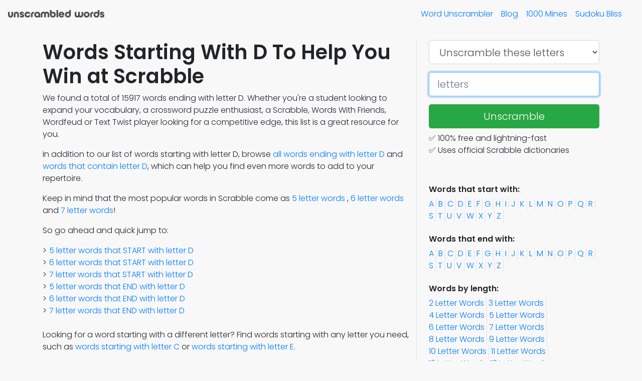

--- FILE ---
content_type: text/html; charset=utf-8
request_url: https://unscrambled-words.com/words-starting-with-d
body_size: 11427
content:
<!DOCTYPE html><html><head><title>Words That Start With D | Browse 15917 Words And Win At Scrabble</title><meta charset="utf-8"><meta name="viewport" content="width=device-width, shrink-to-fit=no, initial-scale=1"><meta name="description" content="Boost your Scrabble skills with our list of English words starting with D. Unscramble words using our tool and earn triple word scores to dominate the board."><meta property="og:url"><meta property="og:type" content="article"><meta property="og:title" content="Words That Start With D | Browse 15917 Words And Win At Scrabble"><meta property="og:description" content="Boost your Scrabble skills with our list of English words starting with D. Unscramble words using our tool and earn triple word scores to dominate the board."><meta property="og:image"><link rel="stylesheet" href="https://stackpath.bootstrapcdn.com/bootstrap/4.5.2/css/bootstrap.min.css" integrity="sha384-JcKb8q3iqJ61gNV9KGb8thSsNjpSL0n8PARn9HuZOnIxN0hoP+VmmDGMN5t9UJ0Z" crossorigin="anonymous"><link rel="stylesheet" href="https://fonts.googleapis.com/css2?family=Poppins:ital,wght@0,300;0,600;0,800;1,300;1,600;1,800&amp;display=block"><link rel="manifest" href="/manifest.json"><link rel="stylesheet" href="/stylesheets/style.css"><link rel="shortcut icon" href="/favicon.ico" type="image/x-icon"><link rel="icon" href="/favicon.ico" type="image/x-icon"><link rel="canonical" href="https://unscrambled-words.com/words-starting-with-d"><link rel="apple-touch-icon" sizes="57x57" href="/images/favicons/apple-icon-57x57.png"><link rel="apple-touch-icon" sizes="60x60" href="/images/favicons/apple-icon-60x60.png"><link rel="apple-touch-icon" sizes="72x72" href="/images/favicons/apple-icon-72x72.png"><link rel="apple-touch-icon" sizes="76x76" href="/images/favicons/apple-icon-76x76.png"><link rel="apple-touch-icon" sizes="114x114" href="/images/favicons/apple-icon-114x114.png"><link rel="apple-touch-icon" sizes="120x120" href="/images/favicons/apple-icon-120x120.png"><link rel="apple-touch-icon" sizes="144x144" href="/images/favicons/apple-icon-144x144.png"><link rel="apple-touch-icon" sizes="152x152" href="/images/favicons/apple-icon-152x152.png"><link rel="apple-touch-icon" sizes="180x180" href="/images/favicons/apple-icon-180x180.png"><link rel="icon" type="image/png" sizes="192x192" href="/images/favicons/android-icon-192x192.png"><link rel="icon" type="image/png" sizes="32x32" href="/images/favicons/favicon-32x32.png"><link rel="icon" type="image/png" sizes="96x96" href="/images/favicons/favicon-96x96.png"><link rel="icon" type="image/png" sizes="16x16" href="/images/favicons/favicon-16x16.png"><script src="/javascripts/vendor/jquery-3.4.1.min.js?version=1763736828000"></script><script src="/javascripts/vendor/bootstrap.4.4.1.min.js"></script><script>(function(w,d,s,l,i){w[l]=w[l]||[];w[l].push({'gtm.start':
new Date().getTime(),event:'gtm.js'});var f=d.getElementsByTagName(s)[0],
j=d.createElement(s),dl=l!='dataLayer'?'&l='+l:'';j.async=true;j.src=
'https://www.googletagmanager.com/gtm.js?id='+i+dl;f.parentNode.insertBefore(j,f);
})(window,document,'script','dataLayer','GTM-N6XCHTB');



</script></head><body><noscript><iframe src="https://www.googletagmanager.com/ns.html?id=GTM-N6XCHTB" height="0" width="0" style="display:none;visibility:hidden"></iframe></noscript><nav class="navbar navbar-light navbar-expand-md"><a class="navbar-brand" href="/"><img src="/images/Unscrambled-Words-Logo.png" alt="Unscrambled Words"><span class="unw">Unscrambled Words</span></a><button class="navbar-toggler" type="button" data-toggle="collapse" data-target="#navbarToggler" aria-controls="navbarToggler" aria-expanded="false" aria-label="Toggle navigation"><span class="navbar-toggler-icon"></span></button><div class="collapse navbar-collapse" id="navbarToggler"><ul class="nav navbar-nav ml-auto mr-2"><li class="nav-item"><a class="mr-3" href="/">Word Unscrambler</a><a class="mr-3" href="/blog">Blog</a><a class="mr-3" href="https://1000mines.com">1000 Mines</a><a class="mr-3" href="https://sudokubliss.com">Sudoku Bliss</a></li></ul></div></nav><div class="container mt-4"><div class="row"><div class="col-md-8 order-2 order-md-1"><h1>Words Starting With D To Help You Win at Scrabble</h1><p>We found a total of 15917 words ending with letter D. Whether you're a student looking to expand your vocabulary, a crossword puzzle enthusiast, a Scrabble, Words With Friends, Wordfeud or Text Twist player looking for a competitive edge, this list is a great resource for you.</p><p>In addition to our list of words starting with letter D, browse <a href="words-ending-with-d">all words ending with letter D</a> and <a href="words-containing-d">words that contain letter D</a>, which can help you find even more words to add to your repertoire.</p><p>Keep in mind that the most popular words in Scrabble come as <a href="5-letter-words">5 letter words</a> , <a href="6-letter-words">6 letter words</a> and <a href="7-letter-words">7 letter words</a>!</p><p>So go ahead and quick jump to:</p><ul class="lt-bullet"><li class="lt-bullet"><a href="/5-letter-words-starting-with-d">5 letter words that START with letter D</a></li><li class="lt-bullet"><a href="/6-letter-words-starting-with-d">6 letter words that START with letter D</a></li><li class="lt-bullet"><a href="/7-letter-words-starting-with-d">7 letter words that START with letter D</a></li><li class="lt-bullet"><a href="/5-letter-words-ending-with-d">5 letter words that END with letter D</a></li><li class="lt-bullet"><a href="/6-letter-words-ending-with-d">6 letter words that END with letter D</a></li><li class="lt-bullet"><a href="/7-letter-words-ending-with-d">7 letter words that END with letter D</a></li></ul><p class="mt-4">Looking for a word starting with a different letter?
Find words starting with any letter you need, such as <a href="words-starting-with-c">words starting with letter C</a> or <a href="words-starting-with-e">words starting with letter E</a>.</p><p>The most popular words in word games are <a href="words-starting-with-s">words starting with letter S</a>!</p><h2>Quick Tips To Get Your Game To The Next Level</h2><ul><li><a href="#link-scrabble-point-card">Scrabble points card!</a></li><li><a href="https://unscrambled-words.com/blog/rules-and-stragies-for-scrabble-and-words-with-friends">Rules and Strategies for playing Scrabble and Words with Friends</a></li><li><a href="https://unscrambled-words.com/blog/does-word-unscrambling-improve-brain-health">Does Word Unscrambling Actually Improve Brain Health?</a></li><li><a href="#link-faqs">Words starting with letter D FAQs</a></li></ul><ul class="nav nav-pills small"><li class="nav-item"><span class="navbar-text text-muted mr-3">Dictionary:</span><li class="nav-item text-right"><span class="nav-link active bg-secondary">US</span></li><li class="nav-item text-right"><a class="nav-link" href="?dictionary=uk">UK</a></li><li class="nav-item text-right"><a class="nav-link" href="?dictionary=all">All</a></li></li></ul><ul class="nav small"><li class="nav-item"><span class="navbar-text text-muted">Word length:</span></li><li class="nav-item text-right"><a class="nav-link" href="#2-letter-words">2</a></li><li class="nav-item text-right"><a class="nav-link" href="#3-letter-words">3</a></li><li class="nav-item text-right"><a class="nav-link" href="#4-letter-words">4</a></li><li class="nav-item text-right"><a class="nav-link" href="#5-letter-words">5</a></li><li class="nav-item text-right"><a class="nav-link" href="#6-letter-words">6</a></li><li class="nav-item text-right"><a class="nav-link" href="#7-letter-words">7</a></li><li class="nav-item text-right"><a class="nav-link" href="#8-letter-words">8</a></li><li class="nav-item text-right"><a class="nav-link" href="#9-letter-words">9</a></li><li class="nav-item text-right"><a class="nav-link" href="#10-letter-words">10</a></li><li class="nav-item text-right"><a class="nav-link" href="#11-letter-words">11</a></li><li class="nav-item text-right"><a class="nav-link" href="#12-letter-words">12</a></li><li class="nav-item text-right"><a class="nav-link" href="#13-letter-words">13</a></li><li class="nav-item text-right"><a class="nav-link" href="#14-letter-words">14</a></li><li class="nav-item text-right"><a class="nav-link" href="#15-letter-words">15</a></li></ul><div class="nav"><h2 class="mt-2 text-success" id="2-letter-words" style="flex-basis: 100%">2 letter words</h2><div class="nav"><span class="btn btn-outline-secondary keyword"><span class="keyword-text" data-target="tooltip">DA</span><sub class="keyword-score">3</sub></span><span class="btn btn-outline-secondary keyword"><span class="keyword-text" data-target="tooltip">DE</span><sub class="keyword-score">3</sub></span><span class="btn btn-outline-secondary keyword"><span class="keyword-text" data-target="tooltip">DI</span><sub class="keyword-score">3</sub></span><span class="btn btn-outline-secondary keyword"><span class="keyword-text" data-target="tooltip">DO</span><sub class="keyword-score">3</sub></span><div class="btn btn-success load-more" data-length="2" style="display: none;">Load More</div></div><h2 class="mt-2 text-success" id="3-letter-words" style="flex-basis: 100%">3 letter words</h2><div class="nav"><span class="btn btn-outline-secondary keyword"><span class="keyword-text" data-target="tooltip">DAB</span><sub class="keyword-score">6</sub></span><span class="btn btn-outline-secondary keyword"><span class="keyword-text" data-target="tooltip">DAD</span><sub class="keyword-score">5</sub></span><span class="btn btn-outline-secondary keyword"><span class="keyword-text" data-target="tooltip">DAE</span><sub class="keyword-score">4</sub></span><span class="btn btn-outline-secondary keyword"><span class="keyword-text" data-target="tooltip">DAG</span><sub class="keyword-score">5</sub></span><span class="btn btn-outline-secondary keyword"><span class="keyword-text" data-target="tooltip">DAH</span><sub class="keyword-score">7</sub></span><span class="btn btn-outline-secondary keyword"><span class="keyword-text" data-target="tooltip">DAK</span><sub class="keyword-score">8</sub></span><span class="btn btn-outline-secondary keyword"><span class="keyword-text" data-target="tooltip">DAL</span><sub class="keyword-score">4</sub></span><span class="btn btn-outline-secondary keyword"><span class="keyword-text" data-target="tooltip">DAM</span><sub class="keyword-score">6</sub></span><span class="btn btn-outline-secondary keyword"><span class="keyword-text" data-target="tooltip">DAN</span><sub class="keyword-score">4</sub></span><span class="btn btn-outline-secondary keyword"><span class="keyword-text" data-target="tooltip">DAP</span><sub class="keyword-score">6</sub></span><span class="btn btn-outline-secondary keyword"><span class="keyword-text" data-target="tooltip">DAS</span><sub class="keyword-score">4</sub></span><span class="btn btn-outline-secondary keyword"><span class="keyword-text" data-target="tooltip">DAW</span><sub class="keyword-score">7</sub></span><span class="btn btn-outline-secondary keyword"><span class="keyword-text" data-target="tooltip">DAY</span><sub class="keyword-score">7</sub></span><span class="btn btn-outline-secondary keyword"><span class="keyword-text" data-target="tooltip">DEB</span><sub class="keyword-score">6</sub></span><span class="btn btn-outline-secondary keyword"><span class="keyword-text" data-target="tooltip">DEE</span><sub class="keyword-score">4</sub></span><span class="btn btn-outline-secondary keyword"><span class="keyword-text" data-target="tooltip">DEF</span><sub class="keyword-score">7</sub></span><span class="btn btn-outline-secondary keyword"><span class="keyword-text" data-target="tooltip">DEG</span><sub class="keyword-score">5</sub></span><span class="btn btn-outline-secondary keyword"><span class="keyword-text" data-target="tooltip">DEI</span><sub class="keyword-score">4</sub></span><span class="btn btn-outline-secondary keyword"><span class="keyword-text" data-target="tooltip">DEL</span><sub class="keyword-score">4</sub></span><span class="btn btn-outline-secondary keyword"><span class="keyword-text" data-target="tooltip">DEN</span><sub class="keyword-score">4</sub></span><span class="btn btn-outline-secondary keyword"><span class="keyword-text" data-target="tooltip">DEV</span><sub class="keyword-score">7</sub></span><span class="btn btn-outline-secondary keyword"><span class="keyword-text" data-target="tooltip">DEW</span><sub class="keyword-score">7</sub></span><span class="btn btn-outline-secondary keyword"><span class="keyword-text" data-target="tooltip">DEX</span><sub class="keyword-score">11</sub></span><span class="btn btn-outline-secondary keyword"><span class="keyword-text" data-target="tooltip">DEY</span><sub class="keyword-score">7</sub></span><span class="btn btn-outline-secondary keyword"><span class="keyword-text" data-target="tooltip">DIB</span><sub class="keyword-score">6</sub></span><span class="btn btn-outline-secondary keyword"><span class="keyword-text" data-target="tooltip">DID</span><sub class="keyword-score">5</sub></span><span class="btn btn-outline-secondary keyword"><span class="keyword-text" data-target="tooltip">DIF</span><sub class="keyword-score">7</sub></span><span class="btn btn-outline-secondary keyword"><span class="keyword-text" data-target="tooltip">DIG</span><sub class="keyword-score">5</sub></span><span class="btn btn-outline-secondary keyword"><span class="keyword-text" data-target="tooltip">DIM</span><sub class="keyword-score">6</sub></span><span class="btn btn-outline-secondary keyword"><span class="keyword-text" data-target="tooltip">DIP</span><sub class="keyword-score">6</sub></span><span class="btn btn-outline-secondary keyword"><span class="keyword-text" data-target="tooltip">DIV</span><sub class="keyword-score">7</sub></span><span class="btn btn-outline-secondary keyword"><span class="keyword-text" data-target="tooltip">DOB</span><sub class="keyword-score">6</sub></span><span class="btn btn-outline-secondary keyword"><span class="keyword-text" data-target="tooltip">DOC</span><sub class="keyword-score">6</sub></span><span class="btn btn-outline-secondary keyword"><span class="keyword-text" data-target="tooltip">DOD</span><sub class="keyword-score">5</sub></span><span class="btn btn-outline-secondary keyword"><span class="keyword-text" data-target="tooltip">DOF</span><sub class="keyword-score">7</sub></span><span class="btn btn-outline-secondary keyword"><span class="keyword-text" data-target="tooltip">DOG</span><sub class="keyword-score">5</sub></span><span class="btn btn-outline-secondary keyword"><span class="keyword-text" data-target="tooltip">DOH</span><sub class="keyword-score">7</sub></span><span class="btn btn-outline-secondary keyword"><span class="keyword-text" data-target="tooltip">DOM</span><sub class="keyword-score">6</sub></span><span class="btn btn-outline-secondary keyword"><span class="keyword-text" data-target="tooltip">DOP</span><sub class="keyword-score">6</sub></span><span class="btn btn-outline-secondary keyword"><span class="keyword-text" data-target="tooltip">DOW</span><sub class="keyword-score">7</sub></span><span class="btn btn-outline-secondary keyword"><span class="keyword-text" data-target="tooltip">DOY</span><sub class="keyword-score">7</sub></span><span class="btn btn-outline-secondary keyword"><span class="keyword-text" data-target="tooltip">DRY</span><sub class="keyword-score">7</sub></span><span class="btn btn-outline-secondary keyword"><span class="keyword-text" data-target="tooltip">DUB</span><sub class="keyword-score">6</sub></span><span class="btn btn-outline-secondary keyword"><span class="keyword-text" data-target="tooltip">DUD</span><sub class="keyword-score">5</sub></span><span class="btn btn-outline-secondary keyword"><span class="keyword-text" data-target="tooltip">DUG</span><sub class="keyword-score">5</sub></span><span class="btn btn-outline-secondary keyword"><span class="keyword-text" data-target="tooltip">DUH</span><sub class="keyword-score">7</sub></span><span class="btn btn-outline-secondary keyword"><span class="keyword-text" data-target="tooltip">DUP</span><sub class="keyword-score">6</sub></span><span class="btn btn-outline-secondary keyword"><span class="keyword-text" data-target="tooltip">DUX</span><sub class="keyword-score">11</sub></span><span class="btn btn-outline-secondary keyword"><span class="keyword-text" data-target="tooltip">DYE</span><sub class="keyword-score">7</sub></span><span class="btn btn-outline-secondary keyword"><span class="keyword-text" data-target="tooltip">DZO</span><sub class="keyword-score">13</sub></span><div class="btn btn-success load-more" data-length="3" style="display: none;">Load More</div></div><h2 class="mt-2 text-success" id="4-letter-words" style="flex-basis: 100%">4 letter words</h2><div class="nav"><span class="btn btn-outline-secondary keyword"><span class="keyword-text" data-target="tooltip">DACK</span><sub class="keyword-score">11</sub></span><span class="btn btn-outline-secondary keyword"><span class="keyword-text" data-target="tooltip">DAFF</span><sub class="keyword-score">11</sub></span><span class="btn btn-outline-secondary keyword"><span class="keyword-text" data-target="tooltip">DAKS</span><sub class="keyword-score">9</sub></span><span class="btn btn-outline-secondary keyword"><span class="keyword-text" data-target="tooltip">DAMP</span><sub class="keyword-score">9</sub></span><span class="btn btn-outline-secondary keyword"><span class="keyword-text" data-target="tooltip">DANK</span><sub class="keyword-score">9</sub></span><span class="btn btn-outline-secondary keyword"><span class="keyword-text" data-target="tooltip">DARK</span><sub class="keyword-score">9</sub></span><span class="btn btn-outline-secondary keyword"><span class="keyword-text" data-target="tooltip">DAVY</span><sub class="keyword-score">11</sub></span><span class="btn btn-outline-secondary keyword"><span class="keyword-text" data-target="tooltip">DAWD</span><sub class="keyword-score">9</sub></span><span class="btn btn-outline-secondary keyword"><span class="keyword-text" data-target="tooltip">DAWK</span><sub class="keyword-score">12</sub></span><span class="btn btn-outline-secondary keyword"><span class="keyword-text" data-target="tooltip">DAZE</span><sub class="keyword-score">14</sub></span><span class="btn btn-outline-secondary keyword"><span class="keyword-text" data-target="tooltip">DECK</span><sub class="keyword-score">11</sub></span><span class="btn btn-outline-secondary keyword"><span class="keyword-text" data-target="tooltip">DEEK</span><sub class="keyword-score">9</sub></span><span class="btn btn-outline-secondary keyword"><span class="keyword-text" data-target="tooltip">DEFY</span><sub class="keyword-score">11</sub></span><span class="btn btn-outline-secondary keyword"><span class="keyword-text" data-target="tooltip">DEKE</span><sub class="keyword-score">9</sub></span><span class="btn btn-outline-secondary keyword"><span class="keyword-text" data-target="tooltip">DEMY</span><sub class="keyword-score">10</sub></span><span class="btn btn-outline-secondary keyword"><span class="keyword-text" data-target="tooltip">DESK</span><sub class="keyword-score">9</sub></span><span class="btn btn-outline-secondary keyword"><span class="keyword-text" data-target="tooltip">DEWY</span><sub class="keyword-score">11</sub></span><span class="btn btn-outline-secondary keyword"><span class="keyword-text" data-target="tooltip">DEXY</span><sub class="keyword-score">15</sub></span><span class="btn btn-outline-secondary keyword"><span class="keyword-text" data-target="tooltip">DHAK</span><sub class="keyword-score">12</sub></span><span class="btn btn-outline-secondary keyword"><span class="keyword-text" data-target="tooltip">DHOW</span><sub class="keyword-score">11</sub></span><span class="btn btn-outline-secondary keyword"><span class="keyword-text" data-target="tooltip">DICH</span><sub class="keyword-score">10</sub></span><span class="btn btn-outline-secondary keyword"><span class="keyword-text" data-target="tooltip">DICK</span><sub class="keyword-score">11</sub></span><span class="btn btn-outline-secondary keyword"><span class="keyword-text" data-target="tooltip">DIDY</span><sub class="keyword-score">9</sub></span><span class="btn btn-outline-secondary keyword"><span class="keyword-text" data-target="tooltip">DIFF</span><sub class="keyword-score">11</sub></span><span class="btn btn-outline-secondary keyword"><span class="keyword-text" data-target="tooltip">DIKA</span><sub class="keyword-score">9</sub></span><span class="btn btn-outline-secondary keyword"><span class="keyword-text" data-target="tooltip">DIKE</span><sub class="keyword-score">9</sub></span><span class="btn btn-outline-secondary keyword"><span class="keyword-text" data-target="tooltip">DIMP</span><sub class="keyword-score">9</sub></span><span class="btn btn-outline-secondary keyword"><span class="keyword-text" data-target="tooltip">DINK</span><sub class="keyword-score">9</sub></span><span class="btn btn-outline-secondary keyword"><span class="keyword-text" data-target="tooltip">DITZ</span><sub class="keyword-score">14</sub></span><span class="btn btn-outline-secondary keyword"><span class="keyword-text" data-target="tooltip">DIXI</span><sub class="keyword-score">12</sub></span><span class="btn btn-outline-secondary keyword"><span class="keyword-text" data-target="tooltip">DIXY</span><sub class="keyword-score">15</sub></span><span class="btn btn-outline-secondary keyword"><span class="keyword-text" data-target="tooltip">DJIN</span><sub class="keyword-score">12</sub></span><span class="btn btn-outline-secondary keyword"><span class="keyword-text" data-target="tooltip">DOBY</span><sub class="keyword-score">10</sub></span><span class="btn btn-outline-secondary keyword"><span class="keyword-text" data-target="tooltip">DOCK</span><sub class="keyword-score">11</sub></span><span class="btn btn-outline-secondary keyword"><span class="keyword-text" data-target="tooltip">DOFF</span><sub class="keyword-score">11</sub></span><span class="btn btn-outline-secondary keyword"><span class="keyword-text" data-target="tooltip">DOJO</span><sub class="keyword-score">12</sub></span><span class="btn btn-outline-secondary keyword"><span class="keyword-text" data-target="tooltip">DOMY</span><sub class="keyword-score">10</sub></span><span class="btn btn-outline-secondary keyword"><span class="keyword-text" data-target="tooltip">DOPY</span><sub class="keyword-score">10</sub></span><span class="btn btn-outline-secondary keyword"><span class="keyword-text" data-target="tooltip">DOUX</span><sub class="keyword-score">12</sub></span><span class="btn btn-outline-secondary keyword"><span class="keyword-text" data-target="tooltip">DOWF</span><sub class="keyword-score">11</sub></span><span class="btn btn-outline-secondary keyword"><span class="keyword-text" data-target="tooltip">DOWP</span><sub class="keyword-score">10</sub></span><span class="btn btn-outline-secondary keyword"><span class="keyword-text" data-target="tooltip">DOXY</span><sub class="keyword-score">15</sub></span><span class="btn btn-outline-secondary keyword"><span class="keyword-text" data-target="tooltip">DOZE</span><sub class="keyword-score">14</sub></span><span class="btn btn-outline-secondary keyword"><span class="keyword-text" data-target="tooltip">DOZY</span><sub class="keyword-score">17</sub></span><span class="btn btn-outline-secondary keyword"><span class="keyword-text" data-target="tooltip">DUCK</span><sub class="keyword-score">11</sub></span><span class="btn btn-outline-secondary keyword"><span class="keyword-text" data-target="tooltip">DUFF</span><sub class="keyword-score">11</sub></span><span class="btn btn-outline-secondary keyword"><span class="keyword-text" data-target="tooltip">DWAM</span><sub class="keyword-score">10</sub></span><span class="btn btn-outline-secondary keyword"><span class="keyword-text" data-target="tooltip">DYKE</span><sub class="keyword-score">12</sub></span><span class="btn btn-outline-secondary keyword"><span class="keyword-text" data-target="tooltip">DZHO</span><sub class="keyword-score">17</sub></span><span class="btn btn-outline-secondary keyword"><span class="keyword-text" data-target="tooltip">DZOS</span><sub class="keyword-score">14</sub></span><div class="btn btn-success load-more" data-length="4" style="display: none;">Load More</div></div><h2 class="mt-2 text-success" id="5-letter-words" style="flex-basis: 100%">5 letter words</h2><div class="nav"><span class="btn btn-outline-secondary keyword"><span class="keyword-text" data-target="tooltip">DAFFY</span><sub class="keyword-score">15</sub></span><span class="btn btn-outline-secondary keyword"><span class="keyword-text" data-target="tooltip">DAMPY</span><sub class="keyword-score">13</sub></span><span class="btn btn-outline-secondary keyword"><span class="keyword-text" data-target="tooltip">DARKY</span><sub class="keyword-score">13</sub></span><span class="btn btn-outline-secondary keyword"><span class="keyword-text" data-target="tooltip">DARZI</span><sub class="keyword-score">15</sub></span><span class="btn btn-outline-secondary keyword"><span class="keyword-text" data-target="tooltip">DAWKS</span><sub class="keyword-score">13</sub></span><span class="btn btn-outline-secondary keyword"><span class="keyword-text" data-target="tooltip">DAYCH</span><sub class="keyword-score">14</sub></span><span class="btn btn-outline-secondary keyword"><span class="keyword-text" data-target="tooltip">DAZED</span><sub class="keyword-score">16</sub></span><span class="btn btn-outline-secondary keyword"><span class="keyword-text" data-target="tooltip">DAZER</span><sub class="keyword-score">15</sub></span><span class="btn btn-outline-secondary keyword"><span class="keyword-text" data-target="tooltip">DAZES</span><sub class="keyword-score">15</sub></span><span class="btn btn-outline-secondary keyword"><span class="keyword-text" data-target="tooltip">DEBBY</span><sub class="keyword-score">13</sub></span><span class="btn btn-outline-secondary keyword"><span class="keyword-text" data-target="tooltip">DEKKO</span><sub class="keyword-score">14</sub></span><span class="btn btn-outline-secondary keyword"><span class="keyword-text" data-target="tooltip">DEOXY</span><sub class="keyword-score">16</sub></span><span class="btn btn-outline-secondary keyword"><span class="keyword-text" data-target="tooltip">DESEX</span><sub class="keyword-score">13</sub></span><span class="btn btn-outline-secondary keyword"><span class="keyword-text" data-target="tooltip">DETOX</span><sub class="keyword-score">13</sub></span><span class="btn btn-outline-secondary keyword"><span class="keyword-text" data-target="tooltip">DEWAX</span><sub class="keyword-score">16</sub></span><span class="btn btn-outline-secondary keyword"><span class="keyword-text" data-target="tooltip">DEXES</span><sub class="keyword-score">13</sub></span><span class="btn btn-outline-secondary keyword"><span class="keyword-text" data-target="tooltip">DEXIE</span><sub class="keyword-score">13</sub></span><span class="btn btn-outline-secondary keyword"><span class="keyword-text" data-target="tooltip">DHAKS</span><sub class="keyword-score">13</sub></span><span class="btn btn-outline-secondary keyword"><span class="keyword-text" data-target="tooltip">DIAZO</span><sub class="keyword-score">15</sub></span><span class="btn btn-outline-secondary keyword"><span class="keyword-text" data-target="tooltip">DICKY</span><sub class="keyword-score">15</sub></span><span class="btn btn-outline-secondary keyword"><span class="keyword-text" data-target="tooltip">DIKEY</span><sub class="keyword-score">13</sub></span><span class="btn btn-outline-secondary keyword"><span class="keyword-text" data-target="tooltip">DINKY</span><sub class="keyword-score">13</sub></span><span class="btn btn-outline-secondary keyword"><span class="keyword-text" data-target="tooltip">DIPPY</span><sub class="keyword-score">13</sub></span><span class="btn btn-outline-secondary keyword"><span class="keyword-text" data-target="tooltip">DITZY</span><sub class="keyword-score">18</sub></span><span class="btn btn-outline-secondary keyword"><span class="keyword-text" data-target="tooltip">DIVVY</span><sub class="keyword-score">15</sub></span><span class="btn btn-outline-secondary keyword"><span class="keyword-text" data-target="tooltip">DIXIE</span><sub class="keyword-score">13</sub></span><span class="btn btn-outline-secondary keyword"><span class="keyword-text" data-target="tooltip">DIXIT</span><sub class="keyword-score">13</sub></span><span class="btn btn-outline-secondary keyword"><span class="keyword-text" data-target="tooltip">DIZEN</span><sub class="keyword-score">15</sub></span><span class="btn btn-outline-secondary keyword"><span class="keyword-text" data-target="tooltip">DIZZY</span><sub class="keyword-score">27</sub></span><span class="btn btn-outline-secondary keyword"><span class="keyword-text" data-target="tooltip">DJINN</span><sub class="keyword-score">13</sub></span><span class="btn btn-outline-secondary keyword"><span class="keyword-text" data-target="tooltip">DJINS</span><sub class="keyword-score">13</sub></span><span class="btn btn-outline-secondary keyword"><span class="keyword-text" data-target="tooltip">DOBBY</span><sub class="keyword-score">13</sub></span><span class="btn btn-outline-secondary keyword"><span class="keyword-text" data-target="tooltip">DOJOS</span><sub class="keyword-score">13</sub></span><span class="btn btn-outline-secondary keyword"><span class="keyword-text" data-target="tooltip">DOOZY</span><sub class="keyword-score">18</sub></span><span class="btn btn-outline-secondary keyword"><span class="keyword-text" data-target="tooltip">DORKY</span><sub class="keyword-score">13</sub></span><span class="btn btn-outline-secondary keyword"><span class="keyword-text" data-target="tooltip">DOWDY</span><sub class="keyword-score">13</sub></span><span class="btn btn-outline-secondary keyword"><span class="keyword-text" data-target="tooltip">DOXIE</span><sub class="keyword-score">13</sub></span><span class="btn btn-outline-secondary keyword"><span class="keyword-text" data-target="tooltip">DOZED</span><sub class="keyword-score">16</sub></span><span class="btn btn-outline-secondary keyword"><span class="keyword-text" data-target="tooltip">DOZEN</span><sub class="keyword-score">15</sub></span><span class="btn btn-outline-secondary keyword"><span class="keyword-text" data-target="tooltip">DOZER</span><sub class="keyword-score">15</sub></span><span class="btn btn-outline-secondary keyword"><span class="keyword-text" data-target="tooltip">DOZES</span><sub class="keyword-score">15</sub></span><span class="btn btn-outline-secondary keyword"><span class="keyword-text" data-target="tooltip">DRUXY</span><sub class="keyword-score">16</sub></span><span class="btn btn-outline-secondary keyword"><span class="keyword-text" data-target="tooltip">DUCHY</span><sub class="keyword-score">14</sub></span><span class="btn btn-outline-secondary keyword"><span class="keyword-text" data-target="tooltip">DUCKY</span><sub class="keyword-score">15</sub></span><span class="btn btn-outline-secondary keyword"><span class="keyword-text" data-target="tooltip">DUKKA</span><sub class="keyword-score">14</sub></span><span class="btn btn-outline-secondary keyword"><span class="keyword-text" data-target="tooltip">DUMKY</span><sub class="keyword-score">15</sub></span><span class="btn btn-outline-secondary keyword"><span class="keyword-text" data-target="tooltip">DURZI</span><sub class="keyword-score">15</sub></span><span class="btn btn-outline-secondary keyword"><span class="keyword-text" data-target="tooltip">DYKED</span><sub class="keyword-score">14</sub></span><span class="btn btn-outline-secondary keyword"><span class="keyword-text" data-target="tooltip">DYKEY</span><sub class="keyword-score">16</sub></span><span class="btn btn-outline-secondary keyword"><span class="keyword-text" data-target="tooltip">DZHOS</span><sub class="keyword-score">18</sub></span><div class="btn btn-success load-more" data-length="5" style="display: none;">Load More</div></div><h2 class="mt-2 text-success" id="6-letter-words" style="flex-basis: 100%">6 letter words</h2><div class="nav"><span class="btn btn-outline-secondary keyword"><span class="keyword-text" data-target="tooltip">DARZIS</span><sub class="keyword-score">16</sub></span><span class="btn btn-outline-secondary keyword"><span class="keyword-text" data-target="tooltip">DAWBRY</span><sub class="keyword-score">15</sub></span><span class="btn btn-outline-secondary keyword"><span class="keyword-text" data-target="tooltip">DAYBOY</span><sub class="keyword-score">15</sub></span><span class="btn btn-outline-secondary keyword"><span class="keyword-text" data-target="tooltip">DAYFLY</span><sub class="keyword-score">16</sub></span><span class="btn btn-outline-secondary keyword"><span class="keyword-text" data-target="tooltip">DAZERS</span><sub class="keyword-score">16</sub></span><span class="btn btn-outline-secondary keyword"><span class="keyword-text" data-target="tooltip">DAZING</span><sub class="keyword-score">17</sub></span><span class="btn btn-outline-secondary keyword"><span class="keyword-text" data-target="tooltip">DAZZLE</span><sub class="keyword-score">25</sub></span><span class="btn btn-outline-secondary keyword"><span class="keyword-text" data-target="tooltip">DECAFF</span><sub class="keyword-score">15</sub></span><span class="btn btn-outline-secondary keyword"><span class="keyword-text" data-target="tooltip">DEEJAY</span><sub class="keyword-score">17</sub></span><span class="btn btn-outline-secondary keyword"><span class="keyword-text" data-target="tooltip">DEFFLY</span><sub class="keyword-score">16</sub></span><span class="btn btn-outline-secondary keyword"><span class="keyword-text" data-target="tooltip">DEFLEX</span><sub class="keyword-score">17</sub></span><span class="btn btn-outline-secondary keyword"><span class="keyword-text" data-target="tooltip">DEFUZE</span><sub class="keyword-score">19</sub></span><span class="btn btn-outline-secondary keyword"><span class="keyword-text" data-target="tooltip">DEJECT</span><sub class="keyword-score">16</sub></span><span class="btn btn-outline-secondary keyword"><span class="keyword-text" data-target="tooltip">DEKKOS</span><sub class="keyword-score">15</sub></span><span class="btn btn-outline-secondary keyword"><span class="keyword-text" data-target="tooltip">DESOXY</span><sub class="keyword-score">17</sub></span><span class="btn btn-outline-secondary keyword"><span class="keyword-text" data-target="tooltip">DEZINC</span><sub class="keyword-score">18</sub></span><span class="btn btn-outline-secondary keyword"><span class="keyword-text" data-target="tooltip">DIAZIN</span><sub class="keyword-score">16</sub></span><span class="btn btn-outline-secondary keyword"><span class="keyword-text" data-target="tooltip">DIAZOS</span><sub class="keyword-score">16</sub></span><span class="btn btn-outline-secondary keyword"><span class="keyword-text" data-target="tooltip">DICKEY</span><sub class="keyword-score">16</sub></span><span class="btn btn-outline-secondary keyword"><span class="keyword-text" data-target="tooltip">DICKTY</span><sub class="keyword-score">16</sub></span><span class="btn btn-outline-secondary keyword"><span class="keyword-text" data-target="tooltip">DIKDIK</span><sub class="keyword-score">16</sub></span><span class="btn btn-outline-secondary keyword"><span class="keyword-text" data-target="tooltip">DIKKOP</span><sub class="keyword-score">17</sub></span><span class="btn btn-outline-secondary keyword"><span class="keyword-text" data-target="tooltip">DIPLEX</span><sub class="keyword-score">16</sub></span><span class="btn btn-outline-secondary keyword"><span class="keyword-text" data-target="tooltip">DIQUAT</span><sub class="keyword-score">16</sub></span><span class="btn btn-outline-secondary keyword"><span class="keyword-text" data-target="tooltip">DITZES</span><sub class="keyword-score">16</sub></span><span class="btn btn-outline-secondary keyword"><span class="keyword-text" data-target="tooltip">DIZAIN</span><sub class="keyword-score">16</sub></span><span class="btn btn-outline-secondary keyword"><span class="keyword-text" data-target="tooltip">DIZENS</span><sub class="keyword-score">16</sub></span><span class="btn btn-outline-secondary keyword"><span class="keyword-text" data-target="tooltip">DJEBEL</span><sub class="keyword-score">16</sub></span><span class="btn btn-outline-secondary keyword"><span class="keyword-text" data-target="tooltip">DJEMBE</span><sub class="keyword-score">18</sub></span><span class="btn btn-outline-secondary keyword"><span class="keyword-text" data-target="tooltip">DJINNY</span><sub class="keyword-score">17</sub></span><span class="btn btn-outline-secondary keyword"><span class="keyword-text" data-target="tooltip">DOGFOX</span><sub class="keyword-score">18</sub></span><span class="btn btn-outline-secondary keyword"><span class="keyword-text" data-target="tooltip">DONZEL</span><sub class="keyword-score">16</sub></span><span class="btn btn-outline-secondary keyword"><span class="keyword-text" data-target="tooltip">DOOZER</span><sub class="keyword-score">16</sub></span><span class="btn btn-outline-secondary keyword"><span class="keyword-text" data-target="tooltip">DOOZIE</span><sub class="keyword-score">16</sub></span><span class="btn btn-outline-secondary keyword"><span class="keyword-text" data-target="tooltip">DORIZE</span><sub class="keyword-score">16</sub></span><span class="btn btn-outline-secondary keyword"><span class="keyword-text" data-target="tooltip">DOZENS</span><sub class="keyword-score">16</sub></span><span class="btn btn-outline-secondary keyword"><span class="keyword-text" data-target="tooltip">DOZERS</span><sub class="keyword-score">16</sub></span><span class="btn btn-outline-secondary keyword"><span class="keyword-text" data-target="tooltip">DOZIER</span><sub class="keyword-score">16</sub></span><span class="btn btn-outline-secondary keyword"><span class="keyword-text" data-target="tooltip">DOZILY</span><sub class="keyword-score">19</sub></span><span class="btn btn-outline-secondary keyword"><span class="keyword-text" data-target="tooltip">DOZING</span><sub class="keyword-score">17</sub></span><span class="btn btn-outline-secondary keyword"><span class="keyword-text" data-target="tooltip">DRAFFY</span><sub class="keyword-score">16</sub></span><span class="btn btn-outline-secondary keyword"><span class="keyword-text" data-target="tooltip">DRAZEL</span><sub class="keyword-score">16</sub></span><span class="btn btn-outline-secondary keyword"><span class="keyword-text" data-target="tooltip">DRECKY</span><sub class="keyword-score">16</sub></span><span class="btn btn-outline-secondary keyword"><span class="keyword-text" data-target="tooltip">DUHKHA</span><sub class="keyword-score">17</sub></span><span class="btn btn-outline-secondary keyword"><span class="keyword-text" data-target="tooltip">DUKKAH</span><sub class="keyword-score">18</sub></span><span class="btn btn-outline-secondary keyword"><span class="keyword-text" data-target="tooltip">DUKKHA</span><sub class="keyword-score">18</sub></span><span class="btn btn-outline-secondary keyword"><span class="keyword-text" data-target="tooltip">DUPLEX</span><sub class="keyword-score">16</sub></span><span class="btn btn-outline-secondary keyword"><span class="keyword-text" data-target="tooltip">DURZIS</span><sub class="keyword-score">16</sub></span><span class="btn btn-outline-secondary keyword"><span class="keyword-text" data-target="tooltip">DYBBUK</span><sub class="keyword-score">18</sub></span><span class="btn btn-outline-secondary keyword"><span class="keyword-text" data-target="tooltip">DZEREN</span><sub class="keyword-score">16</sub></span><div class="btn btn-success load-more" data-length="6" style="display: none;">Load More</div></div><h2 class="mt-2 text-success" id="7-letter-words" style="flex-basis: 100%">7 letter words</h2><div class="nav"><span class="btn btn-outline-secondary keyword"><span class="keyword-text" data-target="tooltip">DAFFILY</span><sub class="keyword-score">17</sub></span><span class="btn btn-outline-secondary keyword"><span class="keyword-text" data-target="tooltip">DAMOZEL</span><sub class="keyword-score">19</sub></span><span class="btn btn-outline-secondary keyword"><span class="keyword-text" data-target="tooltip">DANAZOL</span><sub class="keyword-score">17</sub></span><span class="btn btn-outline-secondary keyword"><span class="keyword-text" data-target="tooltip">DAQUIRI</span><sub class="keyword-score">17</sub></span><span class="btn btn-outline-secondary keyword"><span class="keyword-text" data-target="tooltip">DAWBAKE</span><sub class="keyword-score">17</sub></span><span class="btn btn-outline-secondary keyword"><span class="keyword-text" data-target="tooltip">DAWCOCK</span><sub class="keyword-score">19</sub></span><span class="btn btn-outline-secondary keyword"><span class="keyword-text" data-target="tooltip">DAYBOOK</span><sub class="keyword-score">17</sub></span><span class="btn btn-outline-secondary keyword"><span class="keyword-text" data-target="tooltip">DAYWORK</span><sub class="keyword-score">18</sub></span><span class="btn btn-outline-secondary keyword"><span class="keyword-text" data-target="tooltip">DAZEDLY</span><sub class="keyword-score">21</sub></span><span class="btn btn-outline-secondary keyword"><span class="keyword-text" data-target="tooltip">DAZZLED</span><sub class="keyword-score">27</sub></span><span class="btn btn-outline-secondary keyword"><span class="keyword-text" data-target="tooltip">DAZZLER</span><sub class="keyword-score">26</sub></span><span class="btn btn-outline-secondary keyword"><span class="keyword-text" data-target="tooltip">DAZZLES</span><sub class="keyword-score">26</sub></span><span class="btn btn-outline-secondary keyword"><span class="keyword-text" data-target="tooltip">DEEJAYS</span><sub class="keyword-score">18</sub></span><span class="btn btn-outline-secondary keyword"><span class="keyword-text" data-target="tooltip">DEFROZE</span><sub class="keyword-score">20</sub></span><span class="btn btn-outline-secondary keyword"><span class="keyword-text" data-target="tooltip">DEFUZED</span><sub class="keyword-score">21</sub></span><span class="btn btn-outline-secondary keyword"><span class="keyword-text" data-target="tooltip">DEFUZES</span><sub class="keyword-score">20</sub></span><span class="btn btn-outline-secondary keyword"><span class="keyword-text" data-target="tooltip">DEGLAZE</span><sub class="keyword-score">18</sub></span><span class="btn btn-outline-secondary keyword"><span class="keyword-text" data-target="tooltip">DEWAXED</span><sub class="keyword-score">19</sub></span><span class="btn btn-outline-secondary keyword"><span class="keyword-text" data-target="tooltip">DEWAXES</span><sub class="keyword-score">18</sub></span><span class="btn btn-outline-secondary keyword"><span class="keyword-text" data-target="tooltip">DEZINCS</span><sub class="keyword-score">19</sub></span><span class="btn btn-outline-secondary keyword"><span class="keyword-text" data-target="tooltip">DIALYZE</span><sub class="keyword-score">20</sub></span><span class="btn btn-outline-secondary keyword"><span class="keyword-text" data-target="tooltip">DICYCLY</span><sub class="keyword-score">18</sub></span><span class="btn btn-outline-secondary keyword"><span class="keyword-text" data-target="tooltip">DIKKOPS</span><sub class="keyword-score">18</sub></span><span class="btn btn-outline-secondary keyword"><span class="keyword-text" data-target="tooltip">DIPTYCH</span><sub class="keyword-score">18</sub></span><span class="btn btn-outline-secondary keyword"><span class="keyword-text" data-target="tooltip">DIQUARK</span><sub class="keyword-score">21</sub></span><span class="btn btn-outline-secondary keyword"><span class="keyword-text" data-target="tooltip">DIZENED</span><sub class="keyword-score">18</sub></span><span class="btn btn-outline-secondary keyword"><span class="keyword-text" data-target="tooltip">DIZZARD</span><sub class="keyword-score">27</sub></span><span class="btn btn-outline-secondary keyword"><span class="keyword-text" data-target="tooltip">DIZZIED</span><sub class="keyword-score">27</sub></span><span class="btn btn-outline-secondary keyword"><span class="keyword-text" data-target="tooltip">DIZZIER</span><sub class="keyword-score">26</sub></span><span class="btn btn-outline-secondary keyword"><span class="keyword-text" data-target="tooltip">DIZZIES</span><sub class="keyword-score">26</sub></span><span class="btn btn-outline-secondary keyword"><span class="keyword-text" data-target="tooltip">DIZZILY</span><sub class="keyword-score">29</sub></span><span class="btn btn-outline-secondary keyword"><span class="keyword-text" data-target="tooltip">DJEMBES</span><sub class="keyword-score">19</sub></span><span class="btn btn-outline-secondary keyword"><span class="keyword-text" data-target="tooltip">DJIBBAH</span><sub class="keyword-score">22</sub></span><span class="btn btn-outline-secondary keyword"><span class="keyword-text" data-target="tooltip">DOCKIZE</span><sub class="keyword-score">23</sub></span><span class="btn btn-outline-secondary keyword"><span class="keyword-text" data-target="tooltip">DOCQUET</span><sub class="keyword-score">19</sub></span><span class="btn btn-outline-secondary keyword"><span class="keyword-text" data-target="tooltip">DOPIAZA</span><sub class="keyword-score">19</sub></span><span class="btn btn-outline-secondary keyword"><span class="keyword-text" data-target="tooltip">DORHAWK</span><sub class="keyword-score">18</sub></span><span class="btn btn-outline-secondary keyword"><span class="keyword-text" data-target="tooltip">DORIZED</span><sub class="keyword-score">18</sub></span><span class="btn btn-outline-secondary keyword"><span class="keyword-text" data-target="tooltip">DOVEKEY</span><sub class="keyword-score">18</sub></span><span class="btn btn-outline-secondary keyword"><span class="keyword-text" data-target="tooltip">DOZENED</span><sub class="keyword-score">18</sub></span><span class="btn btn-outline-secondary keyword"><span class="keyword-text" data-target="tooltip">DOZENTH</span><sub class="keyword-score">20</sub></span><span class="btn btn-outline-secondary keyword"><span class="keyword-text" data-target="tooltip">DOZINGS</span><sub class="keyword-score">18</sub></span><span class="btn btn-outline-secondary keyword"><span class="keyword-text" data-target="tooltip">DRIZZLE</span><sub class="keyword-score">26</sub></span><span class="btn btn-outline-secondary keyword"><span class="keyword-text" data-target="tooltip">DRIZZLY</span><sub class="keyword-score">29</sub></span><span class="btn btn-outline-secondary keyword"><span class="keyword-text" data-target="tooltip">DROSHKY</span><sub class="keyword-score">18</sub></span><span class="btn btn-outline-secondary keyword"><span class="keyword-text" data-target="tooltip">DUHKHAS</span><sub class="keyword-score">18</sub></span><span class="btn btn-outline-secondary keyword"><span class="keyword-text" data-target="tooltip">DUKKAHS</span><sub class="keyword-score">19</sub></span><span class="btn btn-outline-secondary keyword"><span class="keyword-text" data-target="tooltip">DUKKHAS</span><sub class="keyword-score">19</sub></span><span class="btn btn-outline-secondary keyword"><span class="keyword-text" data-target="tooltip">DYARCHY</span><sub class="keyword-score">19</sub></span><span class="btn btn-outline-secondary keyword"><span class="keyword-text" data-target="tooltip">DYBBUKS</span><sub class="keyword-score">19</sub></span><div class="btn btn-success load-more" data-length="7" style="display: none;">Load More</div></div><h2 class="mt-2 text-success" id="8-letter-words" style="flex-basis: 100%">8 letter words</h2><div class="nav"><span class="btn btn-outline-secondary keyword"><span class="keyword-text" data-target="tooltip">DABCHICK</span><sub class="keyword-score">22</sub></span><span class="btn btn-outline-secondary keyword"><span class="keyword-text" data-target="tooltip">DAMOZELS</span><sub class="keyword-score">20</sub></span><span class="btn btn-outline-secondary keyword"><span class="keyword-text" data-target="tooltip">DAWCOCKS</span><sub class="keyword-score">20</sub></span><span class="btn btn-outline-secondary keyword"><span class="keyword-text" data-target="tooltip">DAZZLERS</span><sub class="keyword-score">27</sub></span><span class="btn btn-outline-secondary keyword"><span class="keyword-text" data-target="tooltip">DAZZLING</span><sub class="keyword-score">28</sub></span><span class="btn btn-outline-secondary keyword"><span class="keyword-text" data-target="tooltip">DEEJAYED</span><sub class="keyword-score">20</sub></span><span class="btn btn-outline-secondary keyword"><span class="keyword-text" data-target="tooltip">DEFLEXED</span><sub class="keyword-score">20</sub></span><span class="btn btn-outline-secondary keyword"><span class="keyword-text" data-target="tooltip">DEFREEZE</span><sub class="keyword-score">21</sub></span><span class="btn btn-outline-secondary keyword"><span class="keyword-text" data-target="tooltip">DEFROZEN</span><sub class="keyword-score">21</sub></span><span class="btn btn-outline-secondary keyword"><span class="keyword-text" data-target="tooltip">DEFUZING</span><sub class="keyword-score">22</sub></span><span class="btn btn-outline-secondary keyword"><span class="keyword-text" data-target="tooltip">DEGLAZED</span><sub class="keyword-score">20</sub></span><span class="btn btn-outline-secondary keyword"><span class="keyword-text" data-target="tooltip">DEMIJOHN</span><sub class="keyword-score">21</sub></span><span class="btn btn-outline-secondary keyword"><span class="keyword-text" data-target="tooltip">DEMONIZE</span><sub class="keyword-score">20</sub></span><span class="btn btn-outline-secondary keyword"><span class="keyword-text" data-target="tooltip">DENAZIFY</span><sub class="keyword-score">24</sub></span><span class="btn btn-outline-secondary keyword"><span class="keyword-text" data-target="tooltip">DEPUTIZE</span><sub class="keyword-score">20</sub></span><span class="btn btn-outline-secondary keyword"><span class="keyword-text" data-target="tooltip">DETOXIFY</span><sub class="keyword-score">22</sub></span><span class="btn btn-outline-secondary keyword"><span class="keyword-text" data-target="tooltip">DEWAXING</span><sub class="keyword-score">20</sub></span><span class="btn btn-outline-secondary keyword"><span class="keyword-text" data-target="tooltip">DEZINCED</span><sub class="keyword-score">21</sub></span><span class="btn btn-outline-secondary keyword"><span class="keyword-text" data-target="tooltip">DIALYZED</span><sub class="keyword-score">22</sub></span><span class="btn btn-outline-secondary keyword"><span class="keyword-text" data-target="tooltip">DIALYZER</span><sub class="keyword-score">21</sub></span><span class="btn btn-outline-secondary keyword"><span class="keyword-text" data-target="tooltip">DIALYZES</span><sub class="keyword-score">21</sub></span><span class="btn btn-outline-secondary keyword"><span class="keyword-text" data-target="tooltip">DIAZEPAM</span><sub class="keyword-score">22</sub></span><span class="btn btn-outline-secondary keyword"><span class="keyword-text" data-target="tooltip">DIMERIZE</span><sub class="keyword-score">20</sub></span><span class="btn btn-outline-secondary keyword"><span class="keyword-text" data-target="tooltip">DIPCHICK</span><sub class="keyword-score">22</sub></span><span class="btn btn-outline-secondary keyword"><span class="keyword-text" data-target="tooltip">DIPLOZOA</span><sub class="keyword-score">20</sub></span><span class="btn btn-outline-secondary keyword"><span class="keyword-text" data-target="tooltip">DIQUARKS</span><sub class="keyword-score">22</sub></span><span class="btn btn-outline-secondary keyword"><span class="keyword-text" data-target="tooltip">DISPRIZE</span><sub class="keyword-score">20</sub></span><span class="btn btn-outline-secondary keyword"><span class="keyword-text" data-target="tooltip">DIVINIZE</span><sub class="keyword-score">21</sub></span><span class="btn btn-outline-secondary keyword"><span class="keyword-text" data-target="tooltip">DIZYGOUS</span><sub class="keyword-score">22</sub></span><span class="btn btn-outline-secondary keyword"><span class="keyword-text" data-target="tooltip">DIZZARDS</span><sub class="keyword-score">28</sub></span><span class="btn btn-outline-secondary keyword"><span class="keyword-text" data-target="tooltip">DIZZIEST</span><sub class="keyword-score">27</sub></span><span class="btn btn-outline-secondary keyword"><span class="keyword-text" data-target="tooltip">DIZZYING</span><sub class="keyword-score">31</sub></span><span class="btn btn-outline-secondary keyword"><span class="keyword-text" data-target="tooltip">DJIBBAHS</span><sub class="keyword-score">23</sub></span><span class="btn btn-outline-secondary keyword"><span class="keyword-text" data-target="tooltip">DOBCHICK</span><sub class="keyword-score">22</sub></span><span class="btn btn-outline-secondary keyword"><span class="keyword-text" data-target="tooltip">DOCKIZED</span><sub class="keyword-score">25</sub></span><span class="btn btn-outline-secondary keyword"><span class="keyword-text" data-target="tooltip">DOCKIZES</span><sub class="keyword-score">24</sub></span><span class="btn btn-outline-secondary keyword"><span class="keyword-text" data-target="tooltip">DOCQUETS</span><sub class="keyword-score">20</sub></span><span class="btn btn-outline-secondary keyword"><span class="keyword-text" data-target="tooltip">DOGFOXES</span><sub class="keyword-score">20</sub></span><span class="btn btn-outline-secondary keyword"><span class="keyword-text" data-target="tooltip">DOWNSIZE</span><sub class="keyword-score">21</sub></span><span class="btn btn-outline-secondary keyword"><span class="keyword-text" data-target="tooltip">DOWNZONE</span><sub class="keyword-score">21</sub></span><span class="btn btn-outline-secondary keyword"><span class="keyword-text" data-target="tooltip">DOZENTHS</span><sub class="keyword-score">21</sub></span><span class="btn btn-outline-secondary keyword"><span class="keyword-text" data-target="tooltip">DRIZZLED</span><sub class="keyword-score">28</sub></span><span class="btn btn-outline-secondary keyword"><span class="keyword-text" data-target="tooltip">DRIZZLES</span><sub class="keyword-score">27</sub></span><span class="btn btn-outline-secondary keyword"><span class="keyword-text" data-target="tooltip">DROPKICK</span><sub class="keyword-score">21</sub></span><span class="btn btn-outline-secondary keyword"><span class="keyword-text" data-target="tooltip">DUCKWALK</span><sub class="keyword-score">22</sub></span><span class="btn btn-outline-secondary keyword"><span class="keyword-text" data-target="tooltip">DUMMKOPF</span><sub class="keyword-score">22</sub></span><span class="btn btn-outline-secondary keyword"><span class="keyword-text" data-target="tooltip">DYBBUKIM</span><sub class="keyword-score">22</sub></span><span class="btn btn-outline-secondary keyword"><span class="keyword-text" data-target="tooltip">DYNAMIZE</span><sub class="keyword-score">23</sub></span><span class="btn btn-outline-secondary keyword"><span class="keyword-text" data-target="tooltip">DYSLEXIC</span><sub class="keyword-score">21</sub></span><span class="btn btn-outline-secondary keyword"><span class="keyword-text" data-target="tooltip">DYSPHAGY</span><sub class="keyword-score">21</sub></span><div class="btn btn-success load-more" data-length="8" style="display: none;">Load More</div></div><h2 class="mt-2 text-success" id="9-letter-words" style="flex-basis: 100%">9 letter words</h2><div class="nav"><span class="btn btn-outline-secondary keyword"><span class="keyword-text" data-target="tooltip">DABCHICKS</span><sub class="keyword-score">23</sub></span><span class="btn btn-outline-secondary keyword"><span class="keyword-text" data-target="tooltip">DAZZLINGS</span><sub class="keyword-score">29</sub></span><span class="btn btn-outline-secondary keyword"><span class="keyword-text" data-target="tooltip">DECOMPLEX</span><sub class="keyword-score">23</sub></span><span class="btn btn-outline-secondary keyword"><span class="keyword-text" data-target="tooltip">DEEPFROZE</span><sub class="keyword-score">24</sub></span><span class="btn btn-outline-secondary keyword"><span class="keyword-text" data-target="tooltip">DEFREEZES</span><sub class="keyword-score">22</sub></span><span class="btn btn-outline-secondary keyword"><span class="keyword-text" data-target="tooltip">DEJECTORY</span><sub class="keyword-score">22</sub></span><span class="btn btn-outline-secondary keyword"><span class="keyword-text" data-target="tooltip">DEMIJOHNS</span><sub class="keyword-score">22</sub></span><span class="btn btn-outline-secondary keyword"><span class="keyword-text" data-target="tooltip">DEMIPIQUE</span><sub class="keyword-score">23</sub></span><span class="btn btn-outline-secondary keyword"><span class="keyword-text" data-target="tooltip">DEMONIZED</span><sub class="keyword-score">22</sub></span><span class="btn btn-outline-secondary keyword"><span class="keyword-text" data-target="tooltip">DEOXIDIZE</span><sub class="keyword-score">27</sub></span><span class="btn btn-outline-secondary keyword"><span class="keyword-text" data-target="tooltip">DEPUTIZED</span><sub class="keyword-score">22</sub></span><span class="btn btn-outline-secondary keyword"><span class="keyword-text" data-target="tooltip">DEZINCING</span><sub class="keyword-score">22</sub></span><span class="btn btn-outline-secondary keyword"><span class="keyword-text" data-target="tooltip">DEZINCKED</span><sub class="keyword-score">26</sub></span><span class="btn btn-outline-secondary keyword"><span class="keyword-text" data-target="tooltip">DIALYZATE</span><sub class="keyword-score">22</sub></span><span class="btn btn-outline-secondary keyword"><span class="keyword-text" data-target="tooltip">DIALYZERS</span><sub class="keyword-score">22</sub></span><span class="btn btn-outline-secondary keyword"><span class="keyword-text" data-target="tooltip">DIALYZING</span><sub class="keyword-score">23</sub></span><span class="btn btn-outline-secondary keyword"><span class="keyword-text" data-target="tooltip">DIAZEPAMS</span><sub class="keyword-score">23</sub></span><span class="btn btn-outline-secondary keyword"><span class="keyword-text" data-target="tooltip">DIAZEUXES</span><sub class="keyword-score">26</sub></span><span class="btn btn-outline-secondary keyword"><span class="keyword-text" data-target="tooltip">DIAZEUXIS</span><sub class="keyword-score">26</sub></span><span class="btn btn-outline-secondary keyword"><span class="keyword-text" data-target="tooltip">DIAZOTIZE</span><sub class="keyword-score">28</sub></span><span class="btn btn-outline-secondary keyword"><span class="keyword-text" data-target="tooltip">DIBBUKKIM</span><sub class="keyword-score">24</sub></span><span class="btn btn-outline-secondary keyword"><span class="keyword-text" data-target="tooltip">DICKYBIRD</span><sub class="keyword-score">22</sub></span><span class="btn btn-outline-secondary keyword"><span class="keyword-text" data-target="tooltip">DIMERIZED</span><sub class="keyword-score">22</sub></span><span class="btn btn-outline-secondary keyword"><span class="keyword-text" data-target="tooltip">DIPCHICKS</span><sub class="keyword-score">23</sub></span><span class="btn btn-outline-secondary keyword"><span class="keyword-text" data-target="tooltip">DIPLOZOIC</span><sub class="keyword-score">23</sub></span><span class="btn btn-outline-secondary keyword"><span class="keyword-text" data-target="tooltip">DISPRIZED</span><sub class="keyword-score">22</sub></span><span class="btn btn-outline-secondary keyword"><span class="keyword-text" data-target="tooltip">DIVINIZED</span><sub class="keyword-score">23</sub></span><span class="btn btn-outline-secondary keyword"><span class="keyword-text" data-target="tooltip">DIVINIZES</span><sub class="keyword-score">22</sub></span><span class="btn btn-outline-secondary keyword"><span class="keyword-text" data-target="tooltip">DIZYGOTIC</span><sub class="keyword-score">25</sub></span><span class="btn btn-outline-secondary keyword"><span class="keyword-text" data-target="tooltip">DIZZINESS</span><sub class="keyword-score">28</sub></span><span class="btn btn-outline-secondary keyword"><span class="keyword-text" data-target="tooltip">DJELLABAH</span><sub class="keyword-score">22</sub></span><span class="btn btn-outline-secondary keyword"><span class="keyword-text" data-target="tooltip">DOBCHICKS</span><sub class="keyword-score">23</sub></span><span class="btn btn-outline-secondary keyword"><span class="keyword-text" data-target="tooltip">DOCKIZING</span><sub class="keyword-score">26</sub></span><span class="btn btn-outline-secondary keyword"><span class="keyword-text" data-target="tooltip">DOCQUETED</span><sub class="keyword-score">22</sub></span><span class="btn btn-outline-secondary keyword"><span class="keyword-text" data-target="tooltip">DOGMATIZE</span><sub class="keyword-score">22</sub></span><span class="btn btn-outline-secondary keyword"><span class="keyword-text" data-target="tooltip">DOOHICKEY</span><sub class="keyword-score">22</sub></span><span class="btn btn-outline-secondary keyword"><span class="keyword-text" data-target="tooltip">DOWNSIZED</span><sub class="keyword-score">23</sub></span><span class="btn btn-outline-secondary keyword"><span class="keyword-text" data-target="tooltip">DOWNSIZES</span><sub class="keyword-score">22</sub></span><span class="btn btn-outline-secondary keyword"><span class="keyword-text" data-target="tooltip">DOWNZONED</span><sub class="keyword-score">23</sub></span><span class="btn btn-outline-secondary keyword"><span class="keyword-text" data-target="tooltip">DOWNZONES</span><sub class="keyword-score">22</sub></span><span class="btn btn-outline-secondary keyword"><span class="keyword-text" data-target="tooltip">DRIZZLIER</span><sub class="keyword-score">28</sub></span><span class="btn btn-outline-secondary keyword"><span class="keyword-text" data-target="tooltip">DRIZZLING</span><sub class="keyword-score">29</sub></span><span class="btn btn-outline-secondary keyword"><span class="keyword-text" data-target="tooltip">DROPKICKS</span><sub class="keyword-score">22</sub></span><span class="btn btn-outline-secondary keyword"><span class="keyword-text" data-target="tooltip">DUCKSHOVE</span><sub class="keyword-score">22</sub></span><span class="btn btn-outline-secondary keyword"><span class="keyword-text" data-target="tooltip">DUCKWALKS</span><sub class="keyword-score">23</sub></span><span class="btn btn-outline-secondary keyword"><span class="keyword-text" data-target="tooltip">DUMMKOPFS</span><sub class="keyword-score">23</sub></span><span class="btn btn-outline-secondary keyword"><span class="keyword-text" data-target="tooltip">DYBBUKKIM</span><sub class="keyword-score">27</sub></span><span class="btn btn-outline-secondary keyword"><span class="keyword-text" data-target="tooltip">DYNAMIZED</span><sub class="keyword-score">25</sub></span><span class="btn btn-outline-secondary keyword"><span class="keyword-text" data-target="tooltip">DYNAMIZES</span><sub class="keyword-score">24</sub></span><span class="btn btn-outline-secondary keyword"><span class="keyword-text" data-target="tooltip">DYSTHYMIC</span><sub class="keyword-score">23</sub></span><div class="btn btn-success load-more" data-length="9" style="display: none;">Load More</div></div><h2 class="mt-2 text-success" id="10-letter-words" style="flex-basis: 100%">10 letter words</h2><div class="nav"><span class="btn btn-outline-secondary keyword"><span class="keyword-text" data-target="tooltip">DAMINOZIDE</span><sub class="keyword-score">23</sub></span><span class="btn btn-outline-secondary keyword"><span class="keyword-text" data-target="tooltip">DAZZLEMENT</span><sub class="keyword-score">31</sub></span><span class="btn btn-outline-secondary keyword"><span class="keyword-text" data-target="tooltip">DAZZLINGLY</span><sub class="keyword-score">33</sub></span><span class="btn btn-outline-secondary keyword"><span class="keyword-text" data-target="tooltip">DEAMINIZED</span><sub class="keyword-score">23</sub></span><span class="btn btn-outline-secondary keyword"><span class="keyword-text" data-target="tooltip">DECIMALIZE</span><sub class="keyword-score">24</sub></span><span class="btn btn-outline-secondary keyword"><span class="keyword-text" data-target="tooltip">DECIVILIZE</span><sub class="keyword-score">25</sub></span><span class="btn btn-outline-secondary keyword"><span class="keyword-text" data-target="tooltip">DEEPFREEZE</span><sub class="keyword-score">25</sub></span><span class="btn btn-outline-secondary keyword"><span class="keyword-text" data-target="tooltip">DEEPFROZEN</span><sub class="keyword-score">25</sub></span><span class="btn btn-outline-secondary keyword"><span class="keyword-text" data-target="tooltip">DEFEMINIZE</span><sub class="keyword-score">25</sub></span><span class="btn btn-outline-secondary keyword"><span class="keyword-text" data-target="tooltip">DEFINITIZE</span><sub class="keyword-score">23</sub></span><span class="btn btn-outline-secondary keyword"><span class="keyword-text" data-target="tooltip">DEFREEZING</span><sub class="keyword-score">24</sub></span><span class="btn btn-outline-secondary keyword"><span class="keyword-text" data-target="tooltip">DEHUMANIZE</span><sub class="keyword-score">25</sub></span><span class="btn btn-outline-secondary keyword"><span class="keyword-text" data-target="tooltip">DEHUMIDIFY</span><sub class="keyword-score">23</sub></span><span class="btn btn-outline-secondary keyword"><span class="keyword-text" data-target="tooltip">DEJECTEDLY</span><sub class="keyword-score">24</sub></span><span class="btn btn-outline-secondary keyword"><span class="keyword-text" data-target="tooltip">DEMIPIQUES</span><sub class="keyword-score">24</sub></span><span class="btn btn-outline-secondary keyword"><span class="keyword-text" data-target="tooltip">DEMOBILIZE</span><sub class="keyword-score">24</sub></span><span class="btn btn-outline-secondary keyword"><span class="keyword-text" data-target="tooltip">DEMONIZING</span><sub class="keyword-score">23</sub></span><span class="btn btn-outline-secondary keyword"><span class="keyword-text" data-target="tooltip">DENAZIFIED</span><sub class="keyword-score">24</sub></span><span class="btn btn-outline-secondary keyword"><span class="keyword-text" data-target="tooltip">DENAZIFIES</span><sub class="keyword-score">23</sub></span><span class="btn btn-outline-secondary keyword"><span class="keyword-text" data-target="tooltip">DEOXIDIZED</span><sub class="keyword-score">29</sub></span><span class="btn btn-outline-secondary keyword"><span class="keyword-text" data-target="tooltip">DEOXIDIZER</span><sub class="keyword-score">28</sub></span><span class="btn btn-outline-secondary keyword"><span class="keyword-text" data-target="tooltip">DEOXIDIZES</span><sub class="keyword-score">28</sub></span><span class="btn btn-outline-secondary keyword"><span class="keyword-text" data-target="tooltip">DEPUTIZING</span><sub class="keyword-score">23</sub></span><span class="btn btn-outline-secondary keyword"><span class="keyword-text" data-target="tooltip">DERIVATIZE</span><sub class="keyword-score">23</sub></span><span class="btn btn-outline-secondary keyword"><span class="keyword-text" data-target="tooltip">DEVALORIZE</span><sub class="keyword-score">23</sub></span><span class="btn btn-outline-secondary keyword"><span class="keyword-text" data-target="tooltip">DEVITALIZE</span><sub class="keyword-score">23</sub></span><span class="btn btn-outline-secondary keyword"><span class="keyword-text" data-target="tooltip">DEVOCALIZE</span><sub class="keyword-score">25</sub></span><span class="btn btn-outline-secondary keyword"><span class="keyword-text" data-target="tooltip">DEZINCKING</span><sub class="keyword-score">27</sub></span><span class="btn btn-outline-secondary keyword"><span class="keyword-text" data-target="tooltip">DIABOLIZED</span><sub class="keyword-score">23</sub></span><span class="btn btn-outline-secondary keyword"><span class="keyword-text" data-target="tooltip">DIALYZABLE</span><sub class="keyword-score">25</sub></span><span class="btn btn-outline-secondary keyword"><span class="keyword-text" data-target="tooltip">DIALYZATES</span><sub class="keyword-score">23</sub></span><span class="btn btn-outline-secondary keyword"><span class="keyword-text" data-target="tooltip">DIAZEUCTIC</span><sub class="keyword-score">24</sub></span><span class="btn btn-outline-secondary keyword"><span class="keyword-text" data-target="tooltip">DIAZOTIZED</span><sub class="keyword-score">30</sub></span><span class="btn btn-outline-secondary keyword"><span class="keyword-text" data-target="tooltip">DIAZOTIZES</span><sub class="keyword-score">29</sub></span><span class="btn btn-outline-secondary keyword"><span class="keyword-text" data-target="tooltip">DISQUALIFY</span><sub class="keyword-score">26</sub></span><span class="btn btn-outline-secondary keyword"><span class="keyword-text" data-target="tooltip">DIVINIZING</span><sub class="keyword-score">24</sub></span><span class="btn btn-outline-secondary keyword"><span class="keyword-text" data-target="tooltip">DIZZYINGLY</span><sub class="keyword-score">36</sub></span><span class="btn btn-outline-secondary keyword"><span class="keyword-text" data-target="tooltip">DOCKWORKER</span><sub class="keyword-score">24</sub></span><span class="btn btn-outline-secondary keyword"><span class="keyword-text" data-target="tooltip">DOGMATIZED</span><sub class="keyword-score">24</sub></span><span class="btn btn-outline-secondary keyword"><span class="keyword-text" data-target="tooltip">DONKEYWORK</span><sub class="keyword-score">25</sub></span><span class="btn btn-outline-secondary keyword"><span class="keyword-text" data-target="tooltip">DOWNSIZING</span><sub class="keyword-score">24</sub></span><span class="btn btn-outline-secondary keyword"><span class="keyword-text" data-target="tooltip">DOWNZONING</span><sub class="keyword-score">24</sub></span><span class="btn btn-outline-secondary keyword"><span class="keyword-text" data-target="tooltip">DOXOGRAPHY</span><sub class="keyword-score">27</sub></span><span class="btn btn-outline-secondary keyword"><span class="keyword-text" data-target="tooltip">DRIZZLIEST</span><sub class="keyword-score">29</sub></span><span class="btn btn-outline-secondary keyword"><span class="keyword-text" data-target="tooltip">DUCKSHOVED</span><sub class="keyword-score">24</sub></span><span class="btn btn-outline-secondary keyword"><span class="keyword-text" data-target="tooltip">DUCKWALKED</span><sub class="keyword-score">25</sub></span><span class="btn btn-outline-secondary keyword"><span class="keyword-text" data-target="tooltip">DULCILOQUY</span><sub class="keyword-score">25</sub></span><span class="btn btn-outline-secondary keyword"><span class="keyword-text" data-target="tooltip">DYNAMIZING</span><sub class="keyword-score">26</sub></span><span class="btn btn-outline-secondary keyword"><span class="keyword-text" data-target="tooltip">DYSTHYMIAC</span><sub class="keyword-score">24</sub></span><span class="btn btn-outline-secondary keyword"><span class="keyword-text" data-target="tooltip">DYSTHYMICS</span><sub class="keyword-score">24</sub></span><div class="btn btn-success load-more" data-length="10" style="display: none;">Load More</div></div><h2 class="mt-2 text-success" id="11-letter-words" style="flex-basis: 100%">11 letter words</h2><div class="nav"><span class="btn btn-outline-secondary keyword"><span class="keyword-text" data-target="tooltip">DAZZLEMENTS</span><sub class="keyword-score">32</sub></span><span class="btn btn-outline-secondary keyword"><span class="keyword-text" data-target="tooltip">DECARBONIZE</span><sub class="keyword-score">25</sub></span><span class="btn btn-outline-secondary keyword"><span class="keyword-text" data-target="tooltip">DECARBURIZE</span><sub class="keyword-score">25</sub></span><span class="btn btn-outline-secondary keyword"><span class="keyword-text" data-target="tooltip">DECEREBRIZE</span><sub class="keyword-score">25</sub></span><span class="btn btn-outline-secondary keyword"><span class="keyword-text" data-target="tooltip">DECIMALIZED</span><sub class="keyword-score">26</sub></span><span class="btn btn-outline-secondary keyword"><span class="keyword-text" data-target="tooltip">DECIMALIZES</span><sub class="keyword-score">25</sub></span><span class="btn btn-outline-secondary keyword"><span class="keyword-text" data-target="tooltip">DECIVILIZED</span><sub class="keyword-score">27</sub></span><span class="btn btn-outline-secondary keyword"><span class="keyword-text" data-target="tooltip">DECIVILIZES</span><sub class="keyword-score">26</sub></span><span class="btn btn-outline-secondary keyword"><span class="keyword-text" data-target="tooltip">DEEPFREEZES</span><sub class="keyword-score">26</sub></span><span class="btn btn-outline-secondary keyword"><span class="keyword-text" data-target="tooltip">DEFEMINIZED</span><sub class="keyword-score">27</sub></span><span class="btn btn-outline-secondary keyword"><span class="keyword-text" data-target="tooltip">DEFEMINIZES</span><sub class="keyword-score">26</sub></span><span class="btn btn-outline-secondary keyword"><span class="keyword-text" data-target="tooltip">DEFEUDALIZE</span><sub class="keyword-score">25</sub></span><span class="btn btn-outline-secondary keyword"><span class="keyword-text" data-target="tooltip">DEFIBRINIZE</span><sub class="keyword-score">26</sub></span><span class="btn btn-outline-secondary keyword"><span class="keyword-text" data-target="tooltip">DEFINITIZED</span><sub class="keyword-score">25</sub></span><span class="btn btn-outline-secondary keyword"><span class="keyword-text" data-target="tooltip">DEFORMALIZE</span><sub class="keyword-score">26</sub></span><span class="btn btn-outline-secondary keyword"><span class="keyword-text" data-target="tooltip">DEHUMANIZED</span><sub class="keyword-score">27</sub></span><span class="btn btn-outline-secondary keyword"><span class="keyword-text" data-target="tooltip">DEHUMANIZES</span><sub class="keyword-score">26</sub></span><span class="btn btn-outline-secondary keyword"><span class="keyword-text" data-target="tooltip">DEHYPNOTIZE</span><sub class="keyword-score">29</sub></span><span class="btn btn-outline-secondary keyword"><span class="keyword-text" data-target="tooltip">DELINQUENCY</span><sub class="keyword-score">26</sub></span><span class="btn btn-outline-secondary keyword"><span class="keyword-text" data-target="tooltip">DEMOBILIZED</span><sub class="keyword-score">26</sub></span><span class="btn btn-outline-secondary keyword"><span class="keyword-text" data-target="tooltip">DEMOBILIZES</span><sub class="keyword-score">25</sub></span><span class="btn btn-outline-secondary keyword"><span class="keyword-text" data-target="tooltip">DEMOCRATIZE</span><sub class="keyword-score">25</sub></span><span class="btn btn-outline-secondary keyword"><span class="keyword-text" data-target="tooltip">DENAZIFYING</span><sub class="keyword-score">28</sub></span><span class="btn btn-outline-secondary keyword"><span class="keyword-text" data-target="tooltip">DENIZENSHIP</span><sub class="keyword-score">26</sub></span><span class="btn btn-outline-secondary keyword"><span class="keyword-text" data-target="tooltip">DEOXIDIZERS</span><sub class="keyword-score">29</sub></span><span class="btn btn-outline-secondary keyword"><span class="keyword-text" data-target="tooltip">DEOXIDIZING</span><sub class="keyword-score">30</sub></span><span class="btn btn-outline-secondary keyword"><span class="keyword-text" data-target="tooltip">DEOXYGENIZE</span><sub class="keyword-score">32</sub></span><span class="btn btn-outline-secondary keyword"><span class="keyword-text" data-target="tooltip">DEPAUPERIZE</span><sub class="keyword-score">25</sub></span><span class="btn btn-outline-secondary keyword"><span class="keyword-text" data-target="tooltip">DERIVATIZED</span><sub class="keyword-score">25</sub></span><span class="btn btn-outline-secondary keyword"><span class="keyword-text" data-target="tooltip">DESEXUALIZE</span><sub class="keyword-score">28</sub></span><span class="btn btn-outline-secondary keyword"><span class="keyword-text" data-target="tooltip">DETOXIFYING</span><sub class="keyword-score">26</sub></span><span class="btn btn-outline-secondary keyword"><span class="keyword-text" data-target="tooltip">DEVALORIZED</span><sub class="keyword-score">25</sub></span><span class="btn btn-outline-secondary keyword"><span class="keyword-text" data-target="tooltip">DEVITALIZED</span><sub class="keyword-score">25</sub></span><span class="btn btn-outline-secondary keyword"><span class="keyword-text" data-target="tooltip">DEVOCALIZED</span><sub class="keyword-score">27</sub></span><span class="btn btn-outline-secondary keyword"><span class="keyword-text" data-target="tooltip">DEVOCALIZES</span><sub class="keyword-score">26</sub></span><span class="btn btn-outline-secondary keyword"><span class="keyword-text" data-target="tooltip">DIAZOTIZING</span><sub class="keyword-score">31</sub></span><span class="btn btn-outline-secondary keyword"><span class="keyword-text" data-target="tooltip">DICHOTOMIZE</span><sub class="keyword-score">28</sub></span><span class="btn btn-outline-secondary keyword"><span class="keyword-text" data-target="tooltip">DIPLOMATIZE</span><sub class="keyword-score">25</sub></span><span class="btn btn-outline-secondary keyword"><span class="keyword-text" data-target="tooltip">DISCOTHEQUE</span><sub class="keyword-score">26</sub></span><span class="btn btn-outline-secondary keyword"><span class="keyword-text" data-target="tooltip">DIZZINESSES</span><sub class="keyword-score">30</sub></span><span class="btn btn-outline-secondary keyword"><span class="keyword-text" data-target="tooltip">DOCKIZATION</span><sub class="keyword-score">27</sub></span><span class="btn btn-outline-secondary keyword"><span class="keyword-text" data-target="tooltip">DOCKWORKERS</span><sub class="keyword-score">25</sub></span><span class="btn btn-outline-secondary keyword"><span class="keyword-text" data-target="tooltip">DOGMATIZING</span><sub class="keyword-score">25</sub></span><span class="btn btn-outline-secondary keyword"><span class="keyword-text" data-target="tooltip">DONKEYWORKS</span><sub class="keyword-score">26</sub></span><span class="btn btn-outline-secondary keyword"><span class="keyword-text" data-target="tooltip">DOXOGRAPHIC</span><sub class="keyword-score">27</sub></span><span class="btn btn-outline-secondary keyword"><span class="keyword-text" data-target="tooltip">DOXYCYCLINE</span><sub class="keyword-score">29</sub></span><span class="btn btn-outline-secondary keyword"><span class="keyword-text" data-target="tooltip">DRIZZLINGLY</span><sub class="keyword-score">34</sub></span><span class="btn btn-outline-secondary keyword"><span class="keyword-text" data-target="tooltip">DUCKWALKING</span><sub class="keyword-score">26</sub></span><span class="btn btn-outline-secondary keyword"><span class="keyword-text" data-target="tooltip">DYSRHYTHMIA</span><sub class="keyword-score">26</sub></span><span class="btn btn-outline-secondary keyword"><span class="keyword-text" data-target="tooltip">DYSRHYTHMIC</span><sub class="keyword-score">28</sub></span><div class="btn btn-success load-more" data-length="11" style="display: none;">Load More</div></div><h2 class="mt-2 text-success" id="12-letter-words" style="flex-basis: 100%">12 letter words</h2><div class="nav"><span class="btn btn-outline-secondary keyword"><span class="keyword-text" data-target="tooltip">DECAPITALIZE</span><sub class="keyword-score">26</sub></span><span class="btn btn-outline-secondary keyword"><span class="keyword-text" data-target="tooltip">DECARBONIZED</span><sub class="keyword-score">27</sub></span><span class="btn btn-outline-secondary keyword"><span class="keyword-text" data-target="tooltip">DECARBONIZER</span><sub class="keyword-score">26</sub></span><span class="btn btn-outline-secondary keyword"><span class="keyword-text" data-target="tooltip">DECARBONIZES</span><sub class="keyword-score">26</sub></span><span class="btn btn-outline-secondary keyword"><span class="keyword-text" data-target="tooltip">DECARBURIZED</span><sub class="keyword-score">27</sub></span><span class="btn btn-outline-secondary keyword"><span class="keyword-text" data-target="tooltip">DECARBURIZES</span><sub class="keyword-score">26</sub></span><span class="btn btn-outline-secondary keyword"><span class="keyword-text" data-target="tooltip">DECEREBRIZED</span><sub class="keyword-score">27</sub></span><span class="btn btn-outline-secondary keyword"><span class="keyword-text" data-target="tooltip">DECEREBRIZES</span><sub class="keyword-score">26</sub></span><span class="btn btn-outline-secondary keyword"><span class="keyword-text" data-target="tooltip">DECIMALIZING</span><sub class="keyword-score">27</sub></span><span class="btn btn-outline-secondary keyword"><span class="keyword-text" data-target="tooltip">DECITIZENIZE</span><sub class="keyword-score">33</sub></span><span class="btn btn-outline-secondary keyword"><span class="keyword-text" data-target="tooltip">DECIVILIZING</span><sub class="keyword-score">28</sub></span><span class="btn btn-outline-secondary keyword"><span class="keyword-text" data-target="tooltip">DEDRAMATIZED</span><sub class="keyword-score">26</sub></span><span class="btn btn-outline-secondary keyword"><span class="keyword-text" data-target="tooltip">DEEPFREEZING</span><sub class="keyword-score">28</sub></span><span class="btn btn-outline-secondary keyword"><span class="keyword-text" data-target="tooltip">DEFEMINIZING</span><sub class="keyword-score">28</sub></span><span class="btn btn-outline-secondary keyword"><span class="keyword-text" data-target="tooltip">DEFEUDALIZED</span><sub class="keyword-score">27</sub></span><span class="btn btn-outline-secondary keyword"><span class="keyword-text" data-target="tooltip">DEFEUDALIZES</span><sub class="keyword-score">26</sub></span><span class="btn btn-outline-secondary keyword"><span class="keyword-text" data-target="tooltip">DEFIBRINIZED</span><sub class="keyword-score">28</sub></span><span class="btn btn-outline-secondary keyword"><span class="keyword-text" data-target="tooltip">DEFIBRINIZES</span><sub class="keyword-score">27</sub></span><span class="btn btn-outline-secondary keyword"><span class="keyword-text" data-target="tooltip">DEFINITIZING</span><sub class="keyword-score">26</sub></span><span class="btn btn-outline-secondary keyword"><span class="keyword-text" data-target="tooltip">DEFORMALIZED</span><sub class="keyword-score">28</sub></span><span class="btn btn-outline-secondary keyword"><span class="keyword-text" data-target="tooltip">DEFORMALIZES</span><sub class="keyword-score">27</sub></span><span class="btn btn-outline-secondary keyword"><span class="keyword-text" data-target="tooltip">DEHUMANIZING</span><sub class="keyword-score">28</sub></span><span class="btn btn-outline-secondary keyword"><span class="keyword-text" data-target="tooltip">DEHYPNOTIZED</span><sub class="keyword-score">31</sub></span><span class="btn btn-outline-secondary keyword"><span class="keyword-text" data-target="tooltip">DEHYPNOTIZES</span><sub class="keyword-score">30</sub></span><span class="btn btn-outline-secondary keyword"><span class="keyword-text" data-target="tooltip">DEMOBILIZING</span><sub class="keyword-score">27</sub></span><span class="btn btn-outline-secondary keyword"><span class="keyword-text" data-target="tooltip">DEMOCRATIZED</span><sub class="keyword-score">27</sub></span><span class="btn btn-outline-secondary keyword"><span class="keyword-text" data-target="tooltip">DENIZENSHIPS</span><sub class="keyword-score">27</sub></span><span class="btn btn-outline-secondary keyword"><span class="keyword-text" data-target="tooltip">DEOXYGENIZED</span><sub class="keyword-score">34</sub></span><span class="btn btn-outline-secondary keyword"><span class="keyword-text" data-target="tooltip">DEOXYGENIZES</span><sub class="keyword-score">33</sub></span><span class="btn btn-outline-secondary keyword"><span class="keyword-text" data-target="tooltip">DEPAUPERIZED</span><sub class="keyword-score">27</sub></span><span class="btn btn-outline-secondary keyword"><span class="keyword-text" data-target="tooltip">DEPOLYMERIZE</span><sub class="keyword-score">29</sub></span><span class="btn btn-outline-secondary keyword"><span class="keyword-text" data-target="tooltip">DESEXUALIZED</span><sub class="keyword-score">30</sub></span><span class="btn btn-outline-secondary keyword"><span class="keyword-text" data-target="tooltip">DESEXUALIZES</span><sub class="keyword-score">29</sub></span><span class="btn btn-outline-secondary keyword"><span class="keyword-text" data-target="tooltip">DESQUAMATIVE</span><sub class="keyword-score">27</sub></span><span class="btn btn-outline-secondary keyword"><span class="keyword-text" data-target="tooltip">DESQUAMATORY</span><sub class="keyword-score">27</sub></span><span class="btn btn-outline-secondary keyword"><span class="keyword-text" data-target="tooltip">DESULPHURIZE</span><sub class="keyword-score">27</sub></span><span class="btn btn-outline-secondary keyword"><span class="keyword-text" data-target="tooltip">DEVOCALIZING</span><sub class="keyword-score">28</sub></span><span class="btn btn-outline-secondary keyword"><span class="keyword-text" data-target="tooltip">DIAZOMETHANE</span><sub class="keyword-score">27</sub></span><span class="btn btn-outline-secondary keyword"><span class="keyword-text" data-target="tooltip">DIBENZOFURAN</span><sub class="keyword-score">27</sub></span><span class="btn btn-outline-secondary keyword"><span class="keyword-text" data-target="tooltip">DICARBOXYLIC</span><sub class="keyword-score">29</sub></span><span class="btn btn-outline-secondary keyword"><span class="keyword-text" data-target="tooltip">DICHOTOMIZED</span><sub class="keyword-score">30</sub></span><span class="btn btn-outline-secondary keyword"><span class="keyword-text" data-target="tooltip">DICHOTOMIZES</span><sub class="keyword-score">29</sub></span><span class="btn btn-outline-secondary keyword"><span class="keyword-text" data-target="tooltip">DIPHTHONGIZE</span><sub class="keyword-score">31</sub></span><span class="btn btn-outline-secondary keyword"><span class="keyword-text" data-target="tooltip">DIPLOMATIZED</span><sub class="keyword-score">27</sub></span><span class="btn btn-outline-secondary keyword"><span class="keyword-text" data-target="tooltip">DISCOTHEQUES</span><sub class="keyword-score">27</sub></span><span class="btn btn-outline-secondary keyword"><span class="keyword-text" data-target="tooltip">DISHARMONIZE</span><sub class="keyword-score">27</sub></span><span class="btn btn-outline-secondary keyword"><span class="keyword-text" data-target="tooltip">DOCKIZATIONS</span><sub class="keyword-score">28</sub></span><span class="btn btn-outline-secondary keyword"><span class="keyword-text" data-target="tooltip">DOMESTICIZED</span><sub class="keyword-score">27</sub></span><span class="btn btn-outline-secondary keyword"><span class="keyword-text" data-target="tooltip">DOXYCYCLINES</span><sub class="keyword-score">30</sub></span><span class="btn btn-outline-secondary keyword"><span class="keyword-text" data-target="tooltip">DYSRHYTHMIAS</span><sub class="keyword-score">27</sub></span><div class="btn btn-success load-more" data-length="12" style="display: none;">Load More</div></div><h2 class="mt-2 text-success" id="13-letter-words" style="flex-basis: 100%">13 letter words</h2><div class="nav"><span class="btn btn-outline-secondary keyword"><span class="keyword-text" data-target="tooltip">DACTYLOGRAPHY</span><sub class="keyword-score">28</sub></span><span class="btn btn-outline-secondary keyword"><span class="keyword-text" data-target="tooltip">DECAPITALIZED</span><sub class="keyword-score">28</sub></span><span class="btn btn-outline-secondary keyword"><span class="keyword-text" data-target="tooltip">DECAPITALIZES</span><sub class="keyword-score">27</sub></span><span class="btn btn-outline-secondary keyword"><span class="keyword-text" data-target="tooltip">DECARBONIZERS</span><sub class="keyword-score">27</sub></span><span class="btn btn-outline-secondary keyword"><span class="keyword-text" data-target="tooltip">DECARBONIZING</span><sub class="keyword-score">28</sub></span><span class="btn btn-outline-secondary keyword"><span class="keyword-text" data-target="tooltip">DECARBOXYLASE</span><sub class="keyword-score">28</sub></span><span class="btn btn-outline-secondary keyword"><span class="keyword-text" data-target="tooltip">DECARBOXYLATE</span><sub class="keyword-score">28</sub></span><span class="btn btn-outline-secondary keyword"><span class="keyword-text" data-target="tooltip">DECARBURIZING</span><sub class="keyword-score">28</sub></span><span class="btn btn-outline-secondary keyword"><span class="keyword-text" data-target="tooltip">DECEREBRIZING</span><sub class="keyword-score">28</sub></span><span class="btn btn-outline-secondary keyword"><span class="keyword-text" data-target="tooltip">DECITIZENIZED</span><sub class="keyword-score">35</sub></span><span class="btn btn-outline-secondary keyword"><span class="keyword-text" data-target="tooltip">DECITIZENIZES</span><sub class="keyword-score">34</sub></span><span class="btn btn-outline-secondary keyword"><span class="keyword-text" data-target="tooltip">DECRIMINALIZE</span><sub class="keyword-score">27</sub></span><span class="btn btn-outline-secondary keyword"><span class="keyword-text" data-target="tooltip">DEDRAMATIZING</span><sub class="keyword-score">27</sub></span><span class="btn btn-outline-secondary keyword"><span class="keyword-text" data-target="tooltip">DEFERVESCENCY</span><sub class="keyword-score">27</sub></span><span class="btn btn-outline-secondary keyword"><span class="keyword-text" data-target="tooltip">DEFEUDALIZING</span><sub class="keyword-score">28</sub></span><span class="btn btn-outline-secondary keyword"><span class="keyword-text" data-target="tooltip">DEFIBRINIZING</span><sub class="keyword-score">29</sub></span><span class="btn btn-outline-secondary keyword"><span class="keyword-text" data-target="tooltip">DEFORMALIZING</span><sub class="keyword-score">29</sub></span><span class="btn btn-outline-secondary keyword"><span class="keyword-text" data-target="tooltip">DEGLAMORIZING</span><sub class="keyword-score">27</sub></span><span class="btn btn-outline-secondary keyword"><span class="keyword-text" data-target="tooltip">DEHUMIDIFYING</span><sub class="keyword-score">27</sub></span><span class="btn btn-outline-secondary keyword"><span class="keyword-text" data-target="tooltip">DEHYDROGENIZE</span><sub class="keyword-score">31</sub></span><span class="btn btn-outline-secondary keyword"><span class="keyword-text" data-target="tooltip">DEHYPNOTIZING</span><sub class="keyword-score">32</sub></span><span class="btn btn-outline-secondary keyword"><span class="keyword-text" data-target="tooltip">DELEGITIMIZED</span><sub class="keyword-score">27</sub></span><span class="btn btn-outline-secondary keyword"><span class="keyword-text" data-target="tooltip">DELIQUESCENCE</span><sub class="keyword-score">27</sub></span><span class="btn btn-outline-secondary keyword"><span class="keyword-text" data-target="tooltip">DEMOCRATIZING</span><sub class="keyword-score">28</sub></span><span class="btn btn-outline-secondary keyword"><span class="keyword-text" data-target="tooltip">DEMYTHOLOGIZE</span><sub class="keyword-score">32</sub></span><span class="btn btn-outline-secondary keyword"><span class="keyword-text" data-target="tooltip">DEOXIDIZATION</span><sub class="keyword-score">31</sub></span><span class="btn btn-outline-secondary keyword"><span class="keyword-text" data-target="tooltip">DEOXYGENIZING</span><sub class="keyword-score">35</sub></span><span class="btn btn-outline-secondary keyword"><span class="keyword-text" data-target="tooltip">DEPAUPERIZING</span><sub class="keyword-score">28</sub></span><span class="btn btn-outline-secondary keyword"><span class="keyword-text" data-target="tooltip">DEPOLITICIZED</span><sub class="keyword-score">28</sub></span><span class="btn btn-outline-secondary keyword"><span class="keyword-text" data-target="tooltip">DEPOLYMERIZED</span><sub class="keyword-score">31</sub></span><span class="btn btn-outline-secondary keyword"><span class="keyword-text" data-target="tooltip">DEPOLYMERIZES</span><sub class="keyword-score">30</sub></span><span class="btn btn-outline-secondary keyword"><span class="keyword-text" data-target="tooltip">DESEXUALIZING</span><sub class="keyword-score">31</sub></span><span class="btn btn-outline-secondary keyword"><span class="keyword-text" data-target="tooltip">DESULPHURIZED</span><sub class="keyword-score">29</sub></span><span class="btn btn-outline-secondary keyword"><span class="keyword-text" data-target="tooltip">DESULPHURIZER</span><sub class="keyword-score">28</sub></span><span class="btn btn-outline-secondary keyword"><span class="keyword-text" data-target="tooltip">DESULPHURIZES</span><sub class="keyword-score">28</sub></span><span class="btn btn-outline-secondary keyword"><span class="keyword-text" data-target="tooltip">DIALYZABILITY</span><sub class="keyword-score">31</sub></span><span class="btn btn-outline-secondary keyword"><span class="keyword-text" data-target="tooltip">DIAZOMETHANES</span><sub class="keyword-score">28</sub></span><span class="btn btn-outline-secondary keyword"><span class="keyword-text" data-target="tooltip">DIAZOTIZATION</span><sub class="keyword-score">32</sub></span><span class="btn btn-outline-secondary keyword"><span class="keyword-text" data-target="tooltip">DIBENZOFURANS</span><sub class="keyword-score">28</sub></span><span class="btn btn-outline-secondary keyword"><span class="keyword-text" data-target="tooltip">DICHOTOMIZING</span><sub class="keyword-score">31</sub></span><span class="btn btn-outline-secondary keyword"><span class="keyword-text" data-target="tooltip">DIFFRACTIVELY</span><sub class="keyword-score">28</sub></span><span class="btn btn-outline-secondary keyword"><span class="keyword-text" data-target="tooltip">DIPHTHONGIZED</span><sub class="keyword-score">33</sub></span><span class="btn btn-outline-secondary keyword"><span class="keyword-text" data-target="tooltip">DIPHTHONGIZES</span><sub class="keyword-score">32</sub></span><span class="btn btn-outline-secondary keyword"><span class="keyword-text" data-target="tooltip">DIPLOMATIZING</span><sub class="keyword-score">28</sub></span><span class="btn btn-outline-secondary keyword"><span class="keyword-text" data-target="tooltip">DISHARMONIZED</span><sub class="keyword-score">29</sub></span><span class="btn btn-outline-secondary keyword"><span class="keyword-text" data-target="tooltip">DISHARMONIZES</span><sub class="keyword-score">28</sub></span><span class="btn btn-outline-secondary keyword"><span class="keyword-text" data-target="tooltip">DISJUNCTIVELY</span><sub class="keyword-score">29</sub></span><span class="btn btn-outline-secondary keyword"><span class="keyword-text" data-target="tooltip">DISPAUPERIZED</span><sub class="keyword-score">28</sub></span><span class="btn btn-outline-secondary keyword"><span class="keyword-text" data-target="tooltip">DISQUALIFYING</span><sub class="keyword-score">30</sub></span><span class="btn btn-outline-secondary keyword"><span class="keyword-text" data-target="tooltip">DOMESTICIZING</span><sub class="keyword-score">28</sub></span><div class="btn btn-success load-more" data-length="13" style="display: none;">Load More</div></div><h2 class="mt-2 text-success" id="14-letter-words" style="flex-basis: 100%">14 letter words</h2><div class="nav"><span class="btn btn-outline-secondary keyword"><span class="keyword-text" data-target="tooltip">DACTYLIOGRAPHY</span><sub class="keyword-score">29</sub></span><span class="btn btn-outline-secondary keyword"><span class="keyword-text" data-target="tooltip">DACTYLOGRAPHIC</span><sub class="keyword-score">28</sub></span><span class="btn btn-outline-secondary keyword"><span class="keyword-text" data-target="tooltip">DAFFADOWNDILLY</span><sub class="keyword-score">29</sub></span><span class="btn btn-outline-secondary keyword"><span class="keyword-text" data-target="tooltip">DECAPITALIZING</span><sub class="keyword-score">29</sub></span><span class="btn btn-outline-secondary keyword"><span class="keyword-text" data-target="tooltip">DECARBOXYLASES</span><sub class="keyword-score">29</sub></span><span class="btn btn-outline-secondary keyword"><span class="keyword-text" data-target="tooltip">DECARBOXYLATED</span><sub class="keyword-score">30</sub></span><span class="btn btn-outline-secondary keyword"><span class="keyword-text" data-target="tooltip">DECARBOXYLATES</span><sub class="keyword-score">29</sub></span><span class="btn btn-outline-secondary keyword"><span class="keyword-text" data-target="tooltip">DECENTRALIZING</span><sub class="keyword-score">27</sub></span><span class="btn btn-outline-secondary keyword"><span class="keyword-text" data-target="tooltip">DECHRISTIANIZE</span><sub class="keyword-score">29</sub></span><span class="btn btn-outline-secondary keyword"><span class="keyword-text" data-target="tooltip">DECIMALIZATION</span><sub class="keyword-score">28</sub></span><span class="btn btn-outline-secondary keyword"><span class="keyword-text" data-target="tooltip">DECITIZENISING</span><sub class="keyword-score">27</sub></span><span class="btn btn-outline-secondary keyword"><span class="keyword-text" data-target="tooltip">DECITIZENIZING</span><sub class="keyword-score">36</sub></span><span class="btn btn-outline-secondary keyword"><span class="keyword-text" data-target="tooltip">DECRIMINALIZED</span><sub class="keyword-score">29</sub></span><span class="btn btn-outline-secondary keyword"><span class="keyword-text" data-target="tooltip">DECRIMINALIZES</span><sub class="keyword-score">28</sub></span><span class="btn btn-outline-secondary keyword"><span class="keyword-text" data-target="tooltip">DEFEMINIZATION</span><sub class="keyword-score">29</sub></span><span class="btn btn-outline-secondary keyword"><span class="keyword-text" data-target="tooltip">DEHUMANIZATION</span><sub class="keyword-score">29</sub></span><span class="btn btn-outline-secondary keyword"><span class="keyword-text" data-target="tooltip">DEHYDROGENIZED</span><sub class="keyword-score">33</sub></span><span class="btn btn-outline-secondary keyword"><span class="keyword-text" data-target="tooltip">DEHYDROGENIZES</span><sub class="keyword-score">32</sub></span><span class="btn btn-outline-secondary keyword"><span class="keyword-text" data-target="tooltip">DELEGITIMIZING</span><sub class="keyword-score">28</sub></span><span class="btn btn-outline-secondary keyword"><span class="keyword-text" data-target="tooltip">DELIQUESCENCES</span><sub class="keyword-score">28</sub></span><span class="btn btn-outline-secondary keyword"><span class="keyword-text" data-target="tooltip">DEMATERIALIZED</span><sub class="keyword-score">27</sub></span><span class="btn btn-outline-secondary keyword"><span class="keyword-text" data-target="tooltip">DEMILITARIZING</span><sub class="keyword-score">27</sub></span><span class="btn btn-outline-secondary keyword"><span class="keyword-text" data-target="tooltip">DEMISEMIQUAVER</span><sub class="keyword-score">31</sub></span><span class="btn btn-outline-secondary keyword"><span class="keyword-text" data-target="tooltip">DEMOBILIZATION</span><sub class="keyword-score">28</sub></span><span class="btn btn-outline-secondary keyword"><span class="keyword-text" data-target="tooltip">DEMORALIZINGLY</span><sub class="keyword-score">30</sub></span><span class="btn btn-outline-secondary keyword"><span class="keyword-text" data-target="tooltip">DEMYTHOLOGIZED</span><sub class="keyword-score">34</sub></span><span class="btn btn-outline-secondary keyword"><span class="keyword-text" data-target="tooltip">DEMYTHOLOGIZER</span><sub class="keyword-score">33</sub></span><span class="btn btn-outline-secondary keyword"><span class="keyword-text" data-target="tooltip">DEMYTHOLOGIZES</span><sub class="keyword-score">33</sub></span><span class="btn btn-outline-secondary keyword"><span class="keyword-text" data-target="tooltip">DENAZIFICATION</span><sub class="keyword-score">29</sub></span><span class="btn btn-outline-secondary keyword"><span class="keyword-text" data-target="tooltip">DEOXIDIZATIONS</span><sub class="keyword-score">32</sub></span><span class="btn btn-outline-secondary keyword"><span class="keyword-text" data-target="tooltip">DEPOLITICIZING</span><sub class="keyword-score">29</sub></span><span class="btn btn-outline-secondary keyword"><span class="keyword-text" data-target="tooltip">DEPOLYMERIZING</span><sub class="keyword-score">32</sub></span><span class="btn btn-outline-secondary keyword"><span class="keyword-text" data-target="tooltip">DERMATOGLYPHIC</span><sub class="keyword-score">28</sub></span><span class="btn btn-outline-secondary keyword"><span class="keyword-text" data-target="tooltip">DESULPHURIZERS</span><sub class="keyword-score">29</sub></span><span class="btn btn-outline-secondary keyword"><span class="keyword-text" data-target="tooltip">DESULPHURIZING</span><sub class="keyword-score">30</sub></span><span class="btn btn-outline-secondary keyword"><span class="keyword-text" data-target="tooltip">DEXAMPHETAMINE</span><sub class="keyword-score">31</sub></span><span class="btn btn-outline-secondary keyword"><span class="keyword-text" data-target="tooltip">DIAZOTIZATIONS</span><sub class="keyword-score">33</sub></span><span class="btn btn-outline-secondary keyword"><span class="keyword-text" data-target="tooltip">DIEFFENBACHIAS</span><sub class="keyword-score">28</sub></span><span class="btn btn-outline-secondary keyword"><span class="keyword-text" data-target="tooltip">DIFFRACTOMETRY</span><sub class="keyword-score">28</sub></span><span class="btn btn-outline-secondary keyword"><span class="keyword-text" data-target="tooltip">DIPHTHONGIZING</span><sub class="keyword-score">34</sub></span><span class="btn btn-outline-secondary keyword"><span class="keyword-text" data-target="tooltip">DISAUTHORIZING</span><sub class="keyword-score">28</sub></span><span class="btn btn-outline-secondary keyword"><span class="keyword-text" data-target="tooltip">DISEQUILIBRIUM</span><sub class="keyword-score">28</sub></span><span class="btn btn-outline-secondary keyword"><span class="keyword-text" data-target="tooltip">DISHARMONIZING</span><sub class="keyword-score">30</sub></span><span class="btn btn-outline-secondary keyword"><span class="keyword-text" data-target="tooltip">DISPAUPERIZING</span><sub class="keyword-score">29</sub></span><span class="btn btn-outline-secondary keyword"><span class="keyword-text" data-target="tooltip">DISQUALIFIABLE</span><sub class="keyword-score">29</sub></span><span class="btn btn-outline-secondary keyword"><span class="keyword-text" data-target="tooltip">DISQUANTITYING</span><sub class="keyword-score">28</sub></span><span class="btn btn-outline-secondary keyword"><span class="keyword-text" data-target="tooltip">DOCUMENTARIZED</span><sub class="keyword-score">29</sub></span><span class="btn btn-outline-secondary keyword"><span class="keyword-text" data-target="tooltip">DOCUMENTARIZES</span><sub class="keyword-score">28</sub></span><span class="btn btn-outline-secondary keyword"><span class="keyword-text" data-target="tooltip">DOLICHOCEPHALY</span><sub class="keyword-score">30</sub></span><span class="btn btn-outline-secondary keyword"><span class="keyword-text" data-target="tooltip">DURCHKOMPONIRT</span><sub class="keyword-score">28</sub></span><div class="btn btn-success load-more" data-length="14" style="display: none;">Load More</div></div><h2 class="mt-2 text-success" id="15-letter-words" style="flex-basis: 100%">15 letter words</h2><div class="nav"><span class="btn btn-outline-secondary keyword"><span class="keyword-text" data-target="tooltip">DECARBONIZATION</span><sub class="keyword-score">29</sub></span><span class="btn btn-outline-secondary keyword"><span class="keyword-text" data-target="tooltip">DECARBOXYLATING</span><sub class="keyword-score">31</sub></span><span class="btn btn-outline-secondary keyword"><span class="keyword-text" data-target="tooltip">DECARBOXYLATION</span><sub class="keyword-score">30</sub></span><span class="btn btn-outline-secondary keyword"><span class="keyword-text" data-target="tooltip">DECARBURIZATION</span><sub class="keyword-score">29</sub></span><span class="btn btn-outline-secondary keyword"><span class="keyword-text" data-target="tooltip">DECHRISTIANIZED</span><sub class="keyword-score">31</sub></span><span class="btn btn-outline-secondary keyword"><span class="keyword-text" data-target="tooltip">DECHRISTIANIZES</span><sub class="keyword-score">30</sub></span><span class="btn btn-outline-secondary keyword"><span class="keyword-text" data-target="tooltip">DECIMALIZATIONS</span><sub class="keyword-score">29</sub></span><span class="btn btn-outline-secondary keyword"><span class="keyword-text" data-target="tooltip">DECIPHERABILITY</span><sub class="keyword-score">28</sub></span><span class="btn btn-outline-secondary keyword"><span class="keyword-text" data-target="tooltip">DECRIMINALIZING</span><sub class="keyword-score">30</sub></span><span class="btn btn-outline-secondary keyword"><span class="keyword-text" data-target="tooltip">DEFEMINIZATIONS</span><sub class="keyword-score">30</sub></span><span class="btn btn-outline-secondary keyword"><span class="keyword-text" data-target="tooltip">DEGLAMORIZATION</span><sub class="keyword-score">28</sub></span><span class="btn btn-outline-secondary keyword"><span class="keyword-text" data-target="tooltip">DEHUMANIZATIONS</span><sub class="keyword-score">30</sub></span><span class="btn btn-outline-secondary keyword"><span class="keyword-text" data-target="tooltip">DEHYDROGENIZING</span><sub class="keyword-score">34</sub></span><span class="btn btn-outline-secondary keyword"><span class="keyword-text" data-target="tooltip">DEHYPNOTIZATION</span><sub class="keyword-score">33</sub></span><span class="btn btn-outline-secondary keyword"><span class="keyword-text" data-target="tooltip">DEMAGNETIZATION</span><sub class="keyword-score">28</sub></span><span class="btn btn-outline-secondary keyword"><span class="keyword-text" data-target="tooltip">DEMATERIALIZING</span><sub class="keyword-score">28</sub></span><span class="btn btn-outline-secondary keyword"><span class="keyword-text" data-target="tooltip">DEMISEMIQUAVERS</span><sub class="keyword-score">32</sub></span><span class="btn btn-outline-secondary keyword"><span class="keyword-text" data-target="tooltip">DEMOBILIZATIONS</span><sub class="keyword-score">29</sub></span><span class="btn btn-outline-secondary keyword"><span class="keyword-text" data-target="tooltip">DEMOCRATIZATION</span><sub class="keyword-score">29</sub></span><span class="btn btn-outline-secondary keyword"><span class="keyword-text" data-target="tooltip">DEMOGRAPHICALLY</span><sub class="keyword-score">29</sub></span><span class="btn btn-outline-secondary keyword"><span class="keyword-text" data-target="tooltip">DEMYTHOLOGIZERS</span><sub class="keyword-score">34</sub></span><span class="btn btn-outline-secondary keyword"><span class="keyword-text" data-target="tooltip">DEMYTHOLOGIZING</span><sub class="keyword-score">35</sub></span><span class="btn btn-outline-secondary keyword"><span class="keyword-text" data-target="tooltip">DENAZIFICATIONS</span><sub class="keyword-score">30</sub></span><span class="btn btn-outline-secondary keyword"><span class="keyword-text" data-target="tooltip">DEPARTMENTALIZE</span><sub class="keyword-score">29</sub></span><span class="btn btn-outline-secondary keyword"><span class="keyword-text" data-target="tooltip">DEPERSONALIZING</span><sub class="keyword-score">28</sub></span><span class="btn btn-outline-secondary keyword"><span class="keyword-text" data-target="tooltip">DEPHOSPHORYLATE</span><sub class="keyword-score">29</sub></span><span class="btn btn-outline-secondary keyword"><span class="keyword-text" data-target="tooltip">DERIVATIZATIONS</span><sub class="keyword-score">28</sub></span><span class="btn btn-outline-secondary keyword"><span class="keyword-text" data-target="tooltip">DERMATOGLYPHICS</span><sub class="keyword-score">29</sub></span><span class="btn btn-outline-secondary keyword"><span class="keyword-text" data-target="tooltip">DESEXUALIZATION</span><sub class="keyword-score">32</sub></span><span class="btn btn-outline-secondary keyword"><span class="keyword-text" data-target="tooltip">DESILVERIZATION</span><sub class="keyword-score">28</sub></span><span class="btn btn-outline-secondary keyword"><span class="keyword-text" data-target="tooltip">DESPIRITUALIZED</span><sub class="keyword-score">28</sub></span><span class="btn btn-outline-secondary keyword"><span class="keyword-text" data-target="tooltip">DESULFURIZATION</span><sub class="keyword-score">28</sub></span><span class="btn btn-outline-secondary keyword"><span class="keyword-text" data-target="tooltip">DETOXIFICATIONS</span><sub class="keyword-score">28</sub></span><span class="btn btn-outline-secondary keyword"><span class="keyword-text" data-target="tooltip">DEVALORIZATIONS</span><sub class="keyword-score">28</sub></span><span class="btn btn-outline-secondary keyword"><span class="keyword-text" data-target="tooltip">DEVITALIZATIONS</span><sub class="keyword-score">28</sub></span><span class="btn btn-outline-secondary keyword"><span class="keyword-text" data-target="tooltip">DEXAMPHETAMINES</span><sub class="keyword-score">32</sub></span><span class="btn btn-outline-secondary keyword"><span class="keyword-text" data-target="tooltip">DEXTROPHOSPHATE</span><sub class="keyword-score">33</sub></span><span class="btn btn-outline-secondary keyword"><span class="keyword-text" data-target="tooltip">DIALYZABILITIES</span><sub class="keyword-score">30</sub></span><span class="btn btn-outline-secondary keyword"><span class="keyword-text" data-target="tooltip">DICHLOROBENZENE</span><sub class="keyword-score">32</sub></span><span class="btn btn-outline-secondary keyword"><span class="keyword-text" data-target="tooltip">DICHOTOMIZATION</span><sub class="keyword-score">32</sub></span><span class="btn btn-outline-secondary keyword"><span class="keyword-text" data-target="tooltip">DIFFRACTOMETRIC</span><sub class="keyword-score">28</sub></span><span class="btn btn-outline-secondary keyword"><span class="keyword-text" data-target="tooltip">DIFFRANGIBILITY</span><sub class="keyword-score">28</sub></span><span class="btn btn-outline-secondary keyword"><span class="keyword-text" data-target="tooltip">DIPHENHYDRAMINE</span><sub class="keyword-score">30</sub></span><span class="btn btn-outline-secondary keyword"><span class="keyword-text" data-target="tooltip">DIPHENYLKETONES</span><sub class="keyword-score">28</sub></span><span class="btn btn-outline-secondary keyword"><span class="keyword-text" data-target="tooltip">DISEQUILIBRIUMS</span><sub class="keyword-score">29</sub></span><span class="btn btn-outline-secondary keyword"><span class="keyword-text" data-target="tooltip">DITHYRAMBICALLY</span><sub class="keyword-score">31</sub></span><span class="btn btn-outline-secondary keyword"><span class="keyword-text" data-target="tooltip">DOCUMENTARIZING</span><sub class="keyword-score">30</sub></span><span class="btn btn-outline-secondary keyword"><span class="keyword-text" data-target="tooltip">DOLICHOCEPHALIC</span><sub class="keyword-score">30</sub></span><span class="btn btn-outline-secondary keyword"><span class="keyword-text" data-target="tooltip">DURCHKOMPONIERT</span><sub class="keyword-score">29</sub></span><span class="btn btn-outline-secondary keyword"><span class="keyword-text" data-target="tooltip">DYSMORPHOPHOBIA</span><sub class="keyword-score">33</sub></span><div class="btn btn-success load-more" data-length="15" style="display: none;">Load More</div></div></div><h2 class="mt-4" id="link-scrabble-point-card">Scrabble Point Card</h2><table style="width:100%"><tr><th>Number of points</th><th>Letters</th></tr><tr><td>1 point</td><td>A, E, I, O, N, R, T, L, S, U</td></tr><tr><td>2 points</td><td>D, G</td></tr><tr><td>3 points</td><td>B, C, M, P</td></tr><tr><td>4 points</td><td>F, H, V, W, Y</td></tr><tr><td>5 points</td><td>K</td></tr><tr><td>8 points</td><td>J, X</td></tr><tr><td>10 points</td><td>Q, Z</td></tr></table><h2 class="mt-4" id="link-faqs">FAQ</h2><h4>What Are 5 Letter Words Starting With Letter D?</h4><p>There are exactly 650 5 letter words starting with a letter D in the English alphabet - 650 of them in the UK English dictionary and 470 of them in the US English dictionary and we have them all listed alphabetically. See which ones bring the most points in Scrabble and Wordle.
</p><h4>What Are 7 Letter Words Starting With Letter D?</h4><p>There are exactly 1754 7 letter words starting with a letter D in the English alphabet - 1754 of them in the UK English dictionary and 1282 of them in the US English dictionary and we have them all listed alphabetically. See which ones bring the most points in Scrabble and Wordle.
</p><h4>What Are the Best Words Starting With Letter D That You Can Play in Scrabble?</h4><p>The best words you can play in Scrabble that are starting with the letter D are usually not the ones carrying the highest number of points but the ones that can be easily composed. You can check our page for all the best words starting with the letter D or you can use our word unscrambler to unscramble the letters for easy wins.</p><h4>What is a Word Unscrambler?</h4><p>A word unscrambler can help maximize tile usage in Scrabble or Words with Friends. Our <a href="/">word unscrambler tool</a> quickly generates a list of words from your tray and the game board. It provides hints and settles disputes over valid words. Plus, it can improve cognitive health.
</p><h4>How to Unscramble Words?</h4><p>To use our <a href="/">word unscrambler</a>, input up to 15 letters and two wildcards. Click "search" to generate a list of playable words, starting with two-letter words and advancing to longer options. Advanced search allows for additional criteria, like starting or ending letters.</p></div><div class="col-md-4 order-1 order-md-1 border-left pl-4 sidebar"><form class="mb-4" id="search" onsubmit="return false"><div class="form-row"><div class="form-group col"><select class="form-control form-control-lg" id="path"><option value="unscramble">Unscramble these letters</option><option value="starts-with">Words that start with</option><option value="ends-with">Words that end with</option><option value="contains">Words that contain</option></select></div></div><div class="form-row" id="searchFieldContainer"><div class="form-group col"><input class="form-control form-control-lg" id="searchField" placeholder="letters" autofocus type="text"><input class="form-control form-control-lg mt-3" id="patternField" placeholder="Word length or pattern (optional)" type="text" style="display:none;"></div></div><div id="wordleFormContainer"><div class="form-row"><div class="form-group col"><input class="includeField form-control form-control-lg" autofocus type="text"><div class="text-warning">Letters to include</div></div></div><div class="form-row"><div class="form-group col"><input class="excludeField form-control form-control-lg" type="text"><div class="text-danger">Letters to exclude</div></div></div><div class="form-row"><div class="form-group col"><input class="placed form-control form-control-lg" placeholder="_" type="text" maxlength="1"><input class="placed form-control form-control-lg" placeholder="_" type="text" maxlength="1"><input class="placed form-control form-control-lg" placeholder="_" type="text" maxlength="1"><input class="placed form-control form-control-lg" placeholder="_" type="text" maxlength="1"><input class="placed form-control form-control-lg" placeholder="_" type="text" maxlength="1"><div class="text-success">Letters that have been correctly placed</div></div></div></div><div class="form-row"><div class="form-group col"><button class="btn btn-block btn-success btn-lg" id="submit">Unscramble</button><p class="mt-2">&#9989; 100% free and lightning-fast <br> &#9989; Uses official Scrabble dictionaries</p></div></div></form><script>function updateForm(selectPath) {
  if (selectPath == 'path') {
    $('#path').val('unscramble');
  } else if (selectPath) {
    $('#path').val(selectPath);
  } else {
    selectPath = $('#path').val();
  }

  //- Show appropriate parts of search form.
  if (selectPath == 'wordle') {
    $('#wordleFormContainer').show();
    $('#searchFieldContainer').hide();
  } else {
    $('#wordleFormContainer').hide();
    $('#searchFieldContainer').show();
    if (selectPath == 'crossword') {
      $('#patternField').show();
      $('#searchField').attr('placeholder', 'Clue (e.g. A showy flower)')
    }
  }

  //- Restrict search length for unscrambled.
  if (selectPath == "unscramble"){
    $("#searchField").attr('maxlength', '10')
  } else {
    $("#searchField").removeAttr('maxlength')
  }
}

//- Update search when path is changed.
$("#path").on("change",function() {
  updateForm();
});

$('.placed').on('focus', function() {
  $(this).select();
});

$('.placed').keyup(function(e) {
  if (e.keyCode == 9) {
    return;
  }
  if (e.keyCode == 8 || e.keyCode == 37) {
    $(this).prev().focus();
  } else {
    if(this.value.length >= $(this).attr('maxlength') || e.keyCode == 39) {
      $(this).next().focus();
    }
  }
});

$('#submit').on('click', function() {
  let whiteLabel = '';
  if (location.href.indexOf('whiteLabel=true') > -1) {
    whiteLabel = '?whiteLabel=true';
  }
  let selectPath = $('#path').val();
  if (selectPath == null) {
    selectPath = 'unscramble';
  }

  if (selectPath == 'wordle') {
    let placedVal = '';
    $('.placed').each(function(i) {
      if ($(this).val().length > 0) {
        placedVal += $(this).val();
      } else {
        placedVal += '_';
      }
    });
    let included = $('.includeField').val();
    let excluded = $('.excludeField').val();
    if (included.length == 0) {
      included = '-';
    }
    if (excluded.length == 0) {
      excluded = '-';
    }

    location.href = '/'+selectPath+'/including/'+included+'/excluding/'+excluded+'/placed/'+placedVal + whiteLabel;
  } else {
    if (selectPath == "crossword") {
      const searchFieldText = $('#searchField').val().replace(/\s+/g, "-").toLowerCase();
      if (searchFieldText) {
        location.href = `/crossword/clue/${searchFieldText}/${$('#patternField').val()}${whiteLabel}`;
      }
    } else {
      location.href = '/'+selectPath+'/'+$('#searchField').val() + whiteLabel;
    }
  }
});

//- Set initial form and restrictions.
updateForm("path");</script><div class="my-1" id="unscrambledwords_D1"></div><h6>Words that start with:</h6><a class="pr-1 border-right mr-1 letter-list-remove-border" href="/words-starting-with-a">A</a><a class="pr-1 border-right mr-1 letter-list-remove-border" href="/words-starting-with-b">B</a><a class="pr-1 border-right mr-1 letter-list-remove-border" href="/words-starting-with-c">C</a><a class="pr-1 border-right mr-1 letter-list-remove-border" href="/words-starting-with-d">D</a><a class="pr-1 border-right mr-1 letter-list-remove-border" href="/words-starting-with-e">E</a><a class="pr-1 border-right mr-1 letter-list-remove-border" href="/words-starting-with-f">F</a><a class="pr-1 border-right mr-1 letter-list-remove-border" href="/words-starting-with-g">G</a><a class="pr-1 border-right mr-1 letter-list-remove-border" href="/words-starting-with-h">H</a><a class="pr-1 border-right mr-1 letter-list-remove-border" href="/words-starting-with-i">I</a><a class="pr-1 border-right mr-1 letter-list-remove-border" href="/words-starting-with-j">J</a><a class="pr-1 border-right mr-1 letter-list-remove-border" href="/words-starting-with-k">K</a><a class="pr-1 border-right mr-1 letter-list-remove-border" href="/words-starting-with-l">L</a><a class="pr-1 border-right mr-1 letter-list-remove-border" href="/words-starting-with-m">M</a><a class="pr-1 border-right mr-1 letter-list-remove-border" href="/words-starting-with-n">N</a><a class="pr-1 border-right mr-1 letter-list-remove-border" href="/words-starting-with-o">O</a><a class="pr-1 border-right mr-1 letter-list-remove-border" href="/words-starting-with-p">P</a><a class="pr-1 border-right mr-1 letter-list-remove-border" href="/words-starting-with-q">Q</a><a class="pr-1 border-right mr-1 letter-list-remove-border" href="/words-starting-with-r">R</a><a class="pr-1 border-right mr-1 letter-list-remove-border" href="/words-starting-with-s">S</a><a class="pr-1 border-right mr-1 letter-list-remove-border" href="/words-starting-with-t">T</a><a class="pr-1 border-right mr-1 letter-list-remove-border" href="/words-starting-with-u">U</a><a class="pr-1 border-right mr-1 letter-list-remove-border" href="/words-starting-with-v">V</a><a class="pr-1 border-right mr-1 letter-list-remove-border" href="/words-starting-with-w">W</a><a class="pr-1 border-right mr-1 letter-list-remove-border" href="/words-starting-with-x">X</a><a class="pr-1 border-right mr-1 letter-list-remove-border" href="/words-starting-with-y">Y</a><a class="pr-1 border-right mr-1 letter-list-remove-border" href="/words-starting-with-z">Z</a><div class="my-2" id="unscrambledwords_D2"></div><h6 class="mt-4">Words that end with:</h6><a class="pr-1 border-right mr-1 letter-list-remove-border" href="/words-ending-with-a">A</a><a class="pr-1 border-right mr-1 letter-list-remove-border" href="/words-ending-with-b">B</a><a class="pr-1 border-right mr-1 letter-list-remove-border" href="/words-ending-with-c">C</a><a class="pr-1 border-right mr-1 letter-list-remove-border" href="/words-ending-with-d">D</a><a class="pr-1 border-right mr-1 letter-list-remove-border" href="/words-ending-with-e">E</a><a class="pr-1 border-right mr-1 letter-list-remove-border" href="/words-ending-with-f">F</a><a class="pr-1 border-right mr-1 letter-list-remove-border" href="/words-ending-with-g">G</a><a class="pr-1 border-right mr-1 letter-list-remove-border" href="/words-ending-with-h">H</a><a class="pr-1 border-right mr-1 letter-list-remove-border" href="/words-ending-with-i">I</a><a class="pr-1 border-right mr-1 letter-list-remove-border" href="/words-ending-with-j">J</a><a class="pr-1 border-right mr-1 letter-list-remove-border" href="/words-ending-with-k">K</a><a class="pr-1 border-right mr-1 letter-list-remove-border" href="/words-ending-with-l">L</a><a class="pr-1 border-right mr-1 letter-list-remove-border" href="/words-ending-with-m">M</a><a class="pr-1 border-right mr-1 letter-list-remove-border" href="/words-ending-with-n">N</a><a class="pr-1 border-right mr-1 letter-list-remove-border" href="/words-ending-with-o">O</a><a class="pr-1 border-right mr-1 letter-list-remove-border" href="/words-ending-with-p">P</a><a class="pr-1 border-right mr-1 letter-list-remove-border" href="/words-ending-with-q">Q</a><a class="pr-1 border-right mr-1 letter-list-remove-border" href="/words-ending-with-r">R</a><a class="pr-1 border-right mr-1 letter-list-remove-border" href="/words-ending-with-s">S</a><a class="pr-1 border-right mr-1 letter-list-remove-border" href="/words-ending-with-t">T</a><a class="pr-1 border-right mr-1 letter-list-remove-border" href="/words-ending-with-u">U</a><a class="pr-1 border-right mr-1 letter-list-remove-border" href="/words-ending-with-v">V</a><a class="pr-1 border-right mr-1 letter-list-remove-border" href="/words-ending-with-w">W</a><a class="pr-1 border-right mr-1 letter-list-remove-border" href="/words-ending-with-x">X</a><a class="pr-1 border-right mr-1 letter-list-remove-border" href="/words-ending-with-y">Y</a><a class="pr-1 border-right mr-1 letter-list-remove-border" href="/words-ending-with-z">Z</a><h6 class="mt-4">Words by length:</h6><a class="pr-1 border-right mr-1 letter-list-remove-border" href="/2-letter-words">2 Letter Words</a><a class="pr-1 border-right mr-1 letter-list-remove-border" href="/3-letter-words">3 Letter Words</a><a class="pr-1 border-right mr-1 letter-list-remove-border" href="/4-letter-words">4 Letter Words</a><a class="pr-1 border-right mr-1 letter-list-remove-border" href="/5-letter-words">5 Letter Words</a><a class="pr-1 border-right mr-1 letter-list-remove-border" href="/6-letter-words">6 Letter Words</a><a class="pr-1 border-right mr-1 letter-list-remove-border" href="/7-letter-words">7 Letter Words</a><a class="pr-1 border-right mr-1 letter-list-remove-border" href="/8-letter-words">8 Letter Words</a><a class="pr-1 border-right mr-1 letter-list-remove-border" href="/9-letter-words">9 Letter Words</a><a class="pr-1 border-right mr-1 letter-list-remove-border" href="/10-letter-words">10 Letter Words</a><a class="pr-1 border-right mr-1 letter-list-remove-border" href="/11-letter-words">11 Letter Words</a><a class="pr-1 border-right mr-1 letter-list-remove-border" href="/12-letter-words">12 Letter Words</a><a class="pr-1 border-right mr-1 letter-list-remove-border" href="/13-letter-words">13 Letter Words</a><a class="pr-1 border-right mr-1 letter-list-remove-border" href="/14-letter-words">14 Letter Words</a></div></div></div><div class="modal" id="definition-modal"><div class="modal-dialog"><div class="modal-content"><div class="modal-header"><h5 class="modal-title"></h5><button class="close" type="button" data-dismiss="modal" aria-label="Close"><span aria-hidden="true">×</span></button></div><div class="modal-body"></div></div></div></div><script>//- On page load, hide the "Load More" button if there are less than 50 words.
$(function() {
  $(".load-more").each(function(idx, el) {
    const $el = $(el);
    const keywordLength = $el.parent(".nav").children(".keyword").length;
    if (keywordLength !== 50) {
      $el.hide();
    } else {
      $el.show();
    }
  })
});

//- On click of "Load More", load more words.
$(".load-more").on("click", function(ev) {
  const length = $(ev.target).data("length");
  const searchType = "path";
  const keyword = "";
  const path = "words-starting-with-d";
  if (!(length && searchType && (keyword || path))) return;
  const url = keyword ?
    `/api/type/${searchType}/keyword/${keyword}/length/${length}` :
    `/api/type/${searchType}/path/${path}/length/${length}`;
  $.get(url, function(data) {
    let html = "";
    for (let i = 0; i < data.kws.length; i++) {
      html += `<span class="btn btn-outline-secondary keyword"><span class="keyword-text" data-target="tooltip">${data.kws[i].unique_kw}</span><sub class="keyword-score">${data.kws[i].sum}</sub></span>`;
    }
    const header = $("#"+length+"-letter-words");
    const block = header.next(".nav");
    $(block).html("");
    $(block).append(html);
  });
});

//- Handle clicks on keywords by showing tooltip with data from https://api.dictionaryapi.dev/api/v2/entries/en/<word>.
$(".keyword").on("click", function(ev) {
  const $el = $(ev.currentTarget);
  const word = $el.find(".keyword-text").text();
  const url = `https://api.dictionaryapi.dev/api/v2/entries/en/${word}`;
  $.get(url, function(data) {
    const definition = data[0].meanings[0].definitions[0].definition;
    const example = data[0].meanings[0].definitions[0].example;
    console.log('definition, example: ', definition, example);
    let html = `<div class="card">
      <div class="card-body">
        <p class="card-text">${definition}</p>
    `;
    if (example) {
      html += `
        <p class="card-text"><small class="text-muted">${example}</small></p>
      `;
    }
    html += `
      </div>
    </div>`;
    $("#definition-modal").find(".modal-title").text(word);
    $("#definition-modal").find(".modal-body").html(html);
    $("#definition-modal").modal();
  });
});
</script><script type="application/ld+json">{
  "@context": "https://schema.org",
  "@type": "CollectionPage",
  "name": "Words That Start With D | Browse 15917 Words and Win at Scrabble",
  "description": "Boost your Scrabble skills with our list of English words starting with D. Unscramble words using our tool and earn triple word scores to dominate the board.",
  "url":"https://unscrambled-words.com/words-starting-with-d",
  "breadcrumb": {
    "@context": "https://schema.org/",
    "@type": "BreadcrumbList",
    "itemListElement": [{
      "@type": "ListItem",
      "position": 1,
      "name": "Home",
      "item": "https://unscrambled-words.com/"
    },{
      "@type": "ListItem",
      "position": 2,
      "name": "Words Starting With D",
      "item": "https://unscrambled-words.com/words-starting-with-d"
    }]
  },
  "publisher": {
    "@type": "Organization",
    "name": "Unwind Media",
    "url": "https://teamunwind.com/",
    "logo": "https://uploads-ssl.webflow.com/636e96033e974153c5d89859/636e9657ef41c9356707bac6_image02-p-800.png"
  }
}</script><script type="application/ld+json">{
  "@context": "https://schema.org",
  "@type": "FAQPage",
  "mainEntity": [{
    "@type": "Question",
    "name": "What Are 5 Letter Words Starting With Letter D?",
    "acceptedAnswer": {
      "@type": "Answer",
      "text": "There are exactly 650 5 letter words starting with a letter D in the English alphabet - 650 of them in the UK English dictionary and 470 of them in the US English dictionary and we have them <a href='https://unscrambled-words.com/5-letter-words-starting-with-d'>all listed alphabetically</a>. See which ones bring the most points in Scrabble and Wordle."
    }
  },{
    "@type": "Question",
    "name": "What Are 7 Letter Words Starting With Letter D?",
    "acceptedAnswer": {
      "@type": "Answer",
      "text": "There are exactly 1754 7 letter words starting with a letter D in the English alphabet - 1754 of them in the UK English dictionary and 1282 of them in the US English dictionary and we have them <a href='https://unscrambled-words.com/7-letter-words-starting-with-d'>all listed alphabetically</a>. See which ones bring the most points in Scrabble and Wordle."
    }
  },{
    "@type": "Question",
    "name": "What Are the Best Words Starting With Letter D That You Can Play in Scrabble?",
    "acceptedAnswer": {
      "@type": "Answer",
      "text": "The best words you can play in Scrabble that are starting with the letter D are usually not the ones carrying the highest number of points but the ones that can be easily composed. You can check our page for all the <a href='https://unscrambled-words.com/words-starting-with-d'>best words starting with the letter D</a> or you can use our word unscrambler to unscramble the letters for easy wins."
    }
  },{
    "@type": "Question",
    "name": "What is a Word Unscrambler?",
    "acceptedAnswer": {
      "@type": "Answer",
      "text": "A word unscrambler can help maximize tile usage in Scrabble or Words with Friends. Our <a href='https://unscrambled-words.com/>'word unscrambler tool</a> quickly generates a list of words from your tray and the game board. It provides hints and settles disputes over valid words. Plus, it can improve cognitive health."
    }
  },{
    "@type": "Question",
    "name": "How to Unscramble Words?",
    "acceptedAnswer": {
      "@type": "Answer",
      "text": "To use our word unscrambler, input up to 15 letters and two wildcards. Click \"search\" to generate a list of playable words, starting with two-letter words and advancing to longer options. Advanced search allows for additional criteria, like starting or ending letters."
    }
  }]
}</script><div class="container mt-4"><div class="row text-center"><div class="col mt-2"><a class="btn btn-block btn-success btn-block font-weight-bold text-white" href="https://cribbage-online.net">Cribbage</a></div><div class="col mt-2"><a class="btn btn-block btn-success btn-block font-weight-bold text-white" href="https://1000mines.com">Minesweeper</a></div><div class="col mt-2"><a class="btn btn-block btn-success btn-block font-weight-bold text-white" href="https://hearts.co">Hearts</a></div></div><div class="row text-center"><div class="col mt-2"><a class="btn btn-block btn-success btn-block font-weight-bold text-white" href="https://spades.co">Spades</a></div><div class="col mt-2"><a class="btn btn-block btn-success btn-block font-weight-bold text-white" href="https://sudoku.fm/">Sudoku</a></div><div class="col mt-2"><a class="btn btn-block btn-success btn-block font-weight-bold text-white" href="https://backgammon-online.net/">Backgammon</a></div></div><div class="row text-center"><div class="col mt-2"><a class="btn btn-block btn-success btn-block font-weight-bold text-white" href="https://im-a-puzzle.com">I'm a Puzzle</a></div><div class="col mt-2"><a class="btn btn-block btn-success btn-block font-weight-bold text-white" href="https://unscrambled-words.com">Unscrambled Words</a></div><div class="col mt-2"><a class="btn btn-success btn-block font-weight-bold text-white" href="https://2048game.us/5x5">2048</a></div></div></div><footer class="mt-5 p-3 border-top"><ul class="nav"><li class="nav-item"><span class="navbar-text text-black-50">&copy;2026 Unwind Media</span></li><li class="nav-item"><a class="nav-link" href="/about">About Us</a></li><li class="nav-item"><a class="nav-link" href="/blog">Blog</a></li><li class="nav-item"><a class="nav-link" href="/privacy">Privacy</a></li><li class="nav-item"><a class="nav-link" href="/terms">Terms</a></li><li class="nav-item"><a class="nav-link" href="/cookie-policy">Cookie Policy</a></li><li class="nav-item"><a class="nav-link" href="/contact">Contact Us</a></li></ul></footer></body></html>